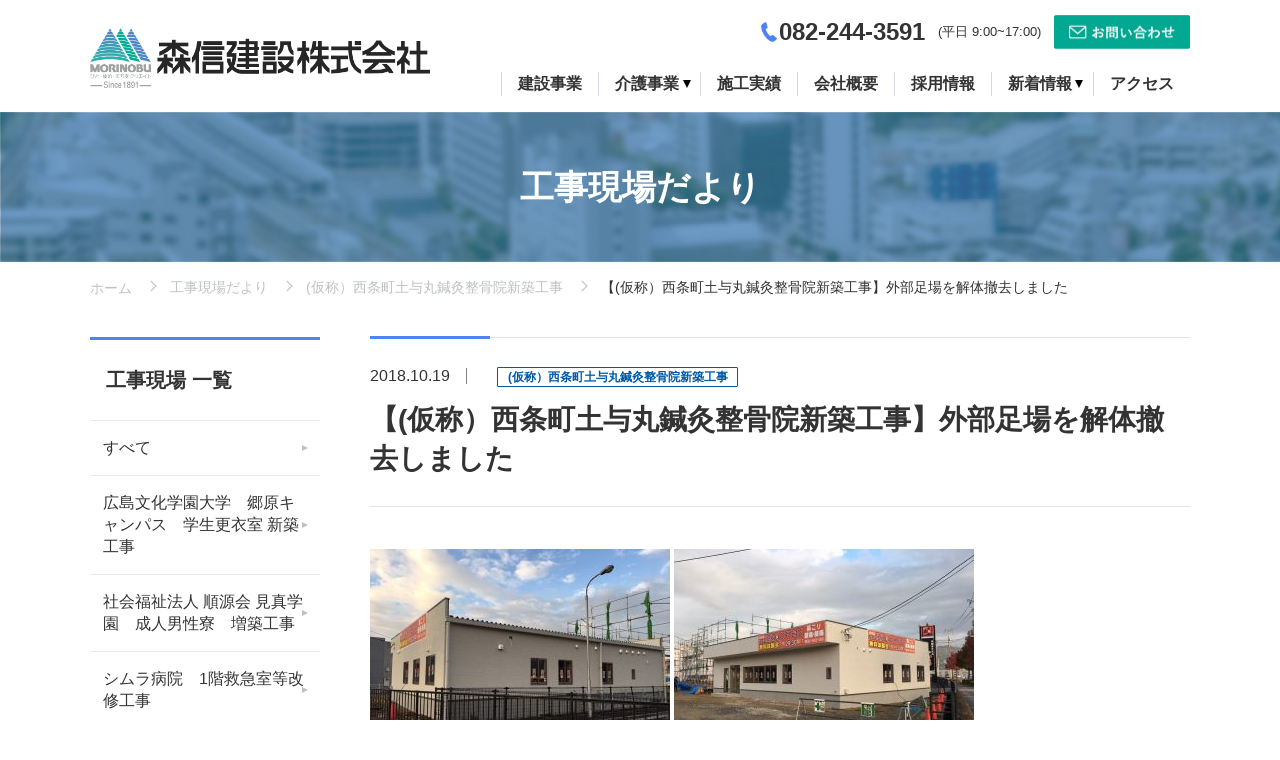

--- FILE ---
content_type: text/html; charset=UTF-8
request_url: https://morinobu.jp/news-kouji/5268/
body_size: 47684
content:
<!DOCTYPE html>
<html lang="ja" class=" screen--lg">
<head><!-- Google Tag Manager -->
<script>(function(w,d,s,l,i){w[l]=w[l]||[];w[l].push({'gtm.start':
new Date().getTime(),event:'gtm.js'});var f=d.getElementsByTagName(s)[0],
j=d.createElement(s),dl=l!='dataLayer'?'&l='+l:'';j.async=true;j.src=
'https://www.googletagmanager.com/gtm.js?id='+i+dl;f.parentNode.insertBefore(j,f);
})(window,document,'script','dataLayer','GTM-5CZ25J2');</script>
<!-- End Google Tag Manager -->
            <meta charset="UTF-8">
    <meta name="format-detection" content="telephone=no,address=no,email=no">
    <title>【(仮称）西条町土与丸鍼灸整骨院新築工事】外部足場を解体撤去しました | 森信建設株式会社｜広島で総合建設業・不動産事業・介護事業を行っています</title>
    <meta name="description" content="広島にある森信建設株式会社。広島で総合建設業・不動産事業・介護事業を行っています。ひと・ゆめ・まちをクリエイト">
    <meta name="keywords" content="森信建設株式会社,広島,総合建設業,不動産事業,介護事業">
    <meta name='robots' content='max-image-preview:large' />
<link rel='dns-prefetch' href='//www.googletagmanager.com' />
<style id='wp-img-auto-sizes-contain-inline-css' type='text/css'>
img:is([sizes=auto i],[sizes^="auto," i]){contain-intrinsic-size:3000px 1500px}
/*# sourceURL=wp-img-auto-sizes-contain-inline-css */
</style>
<style id='wp-block-library-inline-css' type='text/css'>
:root{--wp-block-synced-color:#7a00df;--wp-block-synced-color--rgb:122,0,223;--wp-bound-block-color:var(--wp-block-synced-color);--wp-editor-canvas-background:#ddd;--wp-admin-theme-color:#007cba;--wp-admin-theme-color--rgb:0,124,186;--wp-admin-theme-color-darker-10:#006ba1;--wp-admin-theme-color-darker-10--rgb:0,107,160.5;--wp-admin-theme-color-darker-20:#005a87;--wp-admin-theme-color-darker-20--rgb:0,90,135;--wp-admin-border-width-focus:2px}@media (min-resolution:192dpi){:root{--wp-admin-border-width-focus:1.5px}}.wp-element-button{cursor:pointer}:root .has-very-light-gray-background-color{background-color:#eee}:root .has-very-dark-gray-background-color{background-color:#313131}:root .has-very-light-gray-color{color:#eee}:root .has-very-dark-gray-color{color:#313131}:root .has-vivid-green-cyan-to-vivid-cyan-blue-gradient-background{background:linear-gradient(135deg,#00d084,#0693e3)}:root .has-purple-crush-gradient-background{background:linear-gradient(135deg,#34e2e4,#4721fb 50%,#ab1dfe)}:root .has-hazy-dawn-gradient-background{background:linear-gradient(135deg,#faaca8,#dad0ec)}:root .has-subdued-olive-gradient-background{background:linear-gradient(135deg,#fafae1,#67a671)}:root .has-atomic-cream-gradient-background{background:linear-gradient(135deg,#fdd79a,#004a59)}:root .has-nightshade-gradient-background{background:linear-gradient(135deg,#330968,#31cdcf)}:root .has-midnight-gradient-background{background:linear-gradient(135deg,#020381,#2874fc)}:root{--wp--preset--font-size--normal:16px;--wp--preset--font-size--huge:42px}.has-regular-font-size{font-size:1em}.has-larger-font-size{font-size:2.625em}.has-normal-font-size{font-size:var(--wp--preset--font-size--normal)}.has-huge-font-size{font-size:var(--wp--preset--font-size--huge)}.has-text-align-center{text-align:center}.has-text-align-left{text-align:left}.has-text-align-right{text-align:right}.has-fit-text{white-space:nowrap!important}#end-resizable-editor-section{display:none}.aligncenter{clear:both}.items-justified-left{justify-content:flex-start}.items-justified-center{justify-content:center}.items-justified-right{justify-content:flex-end}.items-justified-space-between{justify-content:space-between}.screen-reader-text{border:0;clip-path:inset(50%);height:1px;margin:-1px;overflow:hidden;padding:0;position:absolute;width:1px;word-wrap:normal!important}.screen-reader-text:focus{background-color:#ddd;clip-path:none;color:#444;display:block;font-size:1em;height:auto;left:5px;line-height:normal;padding:15px 23px 14px;text-decoration:none;top:5px;width:auto;z-index:100000}html :where(.has-border-color){border-style:solid}html :where([style*=border-top-color]){border-top-style:solid}html :where([style*=border-right-color]){border-right-style:solid}html :where([style*=border-bottom-color]){border-bottom-style:solid}html :where([style*=border-left-color]){border-left-style:solid}html :where([style*=border-width]){border-style:solid}html :where([style*=border-top-width]){border-top-style:solid}html :where([style*=border-right-width]){border-right-style:solid}html :where([style*=border-bottom-width]){border-bottom-style:solid}html :where([style*=border-left-width]){border-left-style:solid}html :where(img[class*=wp-image-]){height:auto;max-width:100%}:where(figure){margin:0 0 1em}html :where(.is-position-sticky){--wp-admin--admin-bar--position-offset:var(--wp-admin--admin-bar--height,0px)}@media screen and (max-width:600px){html :where(.is-position-sticky){--wp-admin--admin-bar--position-offset:0px}}

/*# sourceURL=wp-block-library-inline-css */
</style><style id='global-styles-inline-css' type='text/css'>
:root{--wp--preset--aspect-ratio--square: 1;--wp--preset--aspect-ratio--4-3: 4/3;--wp--preset--aspect-ratio--3-4: 3/4;--wp--preset--aspect-ratio--3-2: 3/2;--wp--preset--aspect-ratio--2-3: 2/3;--wp--preset--aspect-ratio--16-9: 16/9;--wp--preset--aspect-ratio--9-16: 9/16;--wp--preset--color--black: #000000;--wp--preset--color--cyan-bluish-gray: #abb8c3;--wp--preset--color--white: #ffffff;--wp--preset--color--pale-pink: #f78da7;--wp--preset--color--vivid-red: #cf2e2e;--wp--preset--color--luminous-vivid-orange: #ff6900;--wp--preset--color--luminous-vivid-amber: #fcb900;--wp--preset--color--light-green-cyan: #7bdcb5;--wp--preset--color--vivid-green-cyan: #00d084;--wp--preset--color--pale-cyan-blue: #8ed1fc;--wp--preset--color--vivid-cyan-blue: #0693e3;--wp--preset--color--vivid-purple: #9b51e0;--wp--preset--gradient--vivid-cyan-blue-to-vivid-purple: linear-gradient(135deg,rgb(6,147,227) 0%,rgb(155,81,224) 100%);--wp--preset--gradient--light-green-cyan-to-vivid-green-cyan: linear-gradient(135deg,rgb(122,220,180) 0%,rgb(0,208,130) 100%);--wp--preset--gradient--luminous-vivid-amber-to-luminous-vivid-orange: linear-gradient(135deg,rgb(252,185,0) 0%,rgb(255,105,0) 100%);--wp--preset--gradient--luminous-vivid-orange-to-vivid-red: linear-gradient(135deg,rgb(255,105,0) 0%,rgb(207,46,46) 100%);--wp--preset--gradient--very-light-gray-to-cyan-bluish-gray: linear-gradient(135deg,rgb(238,238,238) 0%,rgb(169,184,195) 100%);--wp--preset--gradient--cool-to-warm-spectrum: linear-gradient(135deg,rgb(74,234,220) 0%,rgb(151,120,209) 20%,rgb(207,42,186) 40%,rgb(238,44,130) 60%,rgb(251,105,98) 80%,rgb(254,248,76) 100%);--wp--preset--gradient--blush-light-purple: linear-gradient(135deg,rgb(255,206,236) 0%,rgb(152,150,240) 100%);--wp--preset--gradient--blush-bordeaux: linear-gradient(135deg,rgb(254,205,165) 0%,rgb(254,45,45) 50%,rgb(107,0,62) 100%);--wp--preset--gradient--luminous-dusk: linear-gradient(135deg,rgb(255,203,112) 0%,rgb(199,81,192) 50%,rgb(65,88,208) 100%);--wp--preset--gradient--pale-ocean: linear-gradient(135deg,rgb(255,245,203) 0%,rgb(182,227,212) 50%,rgb(51,167,181) 100%);--wp--preset--gradient--electric-grass: linear-gradient(135deg,rgb(202,248,128) 0%,rgb(113,206,126) 100%);--wp--preset--gradient--midnight: linear-gradient(135deg,rgb(2,3,129) 0%,rgb(40,116,252) 100%);--wp--preset--font-size--small: 13px;--wp--preset--font-size--medium: 20px;--wp--preset--font-size--large: 36px;--wp--preset--font-size--x-large: 42px;--wp--preset--spacing--20: 0.44rem;--wp--preset--spacing--30: 0.67rem;--wp--preset--spacing--40: 1rem;--wp--preset--spacing--50: 1.5rem;--wp--preset--spacing--60: 2.25rem;--wp--preset--spacing--70: 3.38rem;--wp--preset--spacing--80: 5.06rem;--wp--preset--shadow--natural: 6px 6px 9px rgba(0, 0, 0, 0.2);--wp--preset--shadow--deep: 12px 12px 50px rgba(0, 0, 0, 0.4);--wp--preset--shadow--sharp: 6px 6px 0px rgba(0, 0, 0, 0.2);--wp--preset--shadow--outlined: 6px 6px 0px -3px rgb(255, 255, 255), 6px 6px rgb(0, 0, 0);--wp--preset--shadow--crisp: 6px 6px 0px rgb(0, 0, 0);}:where(.is-layout-flex){gap: 0.5em;}:where(.is-layout-grid){gap: 0.5em;}body .is-layout-flex{display: flex;}.is-layout-flex{flex-wrap: wrap;align-items: center;}.is-layout-flex > :is(*, div){margin: 0;}body .is-layout-grid{display: grid;}.is-layout-grid > :is(*, div){margin: 0;}:where(.wp-block-columns.is-layout-flex){gap: 2em;}:where(.wp-block-columns.is-layout-grid){gap: 2em;}:where(.wp-block-post-template.is-layout-flex){gap: 1.25em;}:where(.wp-block-post-template.is-layout-grid){gap: 1.25em;}.has-black-color{color: var(--wp--preset--color--black) !important;}.has-cyan-bluish-gray-color{color: var(--wp--preset--color--cyan-bluish-gray) !important;}.has-white-color{color: var(--wp--preset--color--white) !important;}.has-pale-pink-color{color: var(--wp--preset--color--pale-pink) !important;}.has-vivid-red-color{color: var(--wp--preset--color--vivid-red) !important;}.has-luminous-vivid-orange-color{color: var(--wp--preset--color--luminous-vivid-orange) !important;}.has-luminous-vivid-amber-color{color: var(--wp--preset--color--luminous-vivid-amber) !important;}.has-light-green-cyan-color{color: var(--wp--preset--color--light-green-cyan) !important;}.has-vivid-green-cyan-color{color: var(--wp--preset--color--vivid-green-cyan) !important;}.has-pale-cyan-blue-color{color: var(--wp--preset--color--pale-cyan-blue) !important;}.has-vivid-cyan-blue-color{color: var(--wp--preset--color--vivid-cyan-blue) !important;}.has-vivid-purple-color{color: var(--wp--preset--color--vivid-purple) !important;}.has-black-background-color{background-color: var(--wp--preset--color--black) !important;}.has-cyan-bluish-gray-background-color{background-color: var(--wp--preset--color--cyan-bluish-gray) !important;}.has-white-background-color{background-color: var(--wp--preset--color--white) !important;}.has-pale-pink-background-color{background-color: var(--wp--preset--color--pale-pink) !important;}.has-vivid-red-background-color{background-color: var(--wp--preset--color--vivid-red) !important;}.has-luminous-vivid-orange-background-color{background-color: var(--wp--preset--color--luminous-vivid-orange) !important;}.has-luminous-vivid-amber-background-color{background-color: var(--wp--preset--color--luminous-vivid-amber) !important;}.has-light-green-cyan-background-color{background-color: var(--wp--preset--color--light-green-cyan) !important;}.has-vivid-green-cyan-background-color{background-color: var(--wp--preset--color--vivid-green-cyan) !important;}.has-pale-cyan-blue-background-color{background-color: var(--wp--preset--color--pale-cyan-blue) !important;}.has-vivid-cyan-blue-background-color{background-color: var(--wp--preset--color--vivid-cyan-blue) !important;}.has-vivid-purple-background-color{background-color: var(--wp--preset--color--vivid-purple) !important;}.has-black-border-color{border-color: var(--wp--preset--color--black) !important;}.has-cyan-bluish-gray-border-color{border-color: var(--wp--preset--color--cyan-bluish-gray) !important;}.has-white-border-color{border-color: var(--wp--preset--color--white) !important;}.has-pale-pink-border-color{border-color: var(--wp--preset--color--pale-pink) !important;}.has-vivid-red-border-color{border-color: var(--wp--preset--color--vivid-red) !important;}.has-luminous-vivid-orange-border-color{border-color: var(--wp--preset--color--luminous-vivid-orange) !important;}.has-luminous-vivid-amber-border-color{border-color: var(--wp--preset--color--luminous-vivid-amber) !important;}.has-light-green-cyan-border-color{border-color: var(--wp--preset--color--light-green-cyan) !important;}.has-vivid-green-cyan-border-color{border-color: var(--wp--preset--color--vivid-green-cyan) !important;}.has-pale-cyan-blue-border-color{border-color: var(--wp--preset--color--pale-cyan-blue) !important;}.has-vivid-cyan-blue-border-color{border-color: var(--wp--preset--color--vivid-cyan-blue) !important;}.has-vivid-purple-border-color{border-color: var(--wp--preset--color--vivid-purple) !important;}.has-vivid-cyan-blue-to-vivid-purple-gradient-background{background: var(--wp--preset--gradient--vivid-cyan-blue-to-vivid-purple) !important;}.has-light-green-cyan-to-vivid-green-cyan-gradient-background{background: var(--wp--preset--gradient--light-green-cyan-to-vivid-green-cyan) !important;}.has-luminous-vivid-amber-to-luminous-vivid-orange-gradient-background{background: var(--wp--preset--gradient--luminous-vivid-amber-to-luminous-vivid-orange) !important;}.has-luminous-vivid-orange-to-vivid-red-gradient-background{background: var(--wp--preset--gradient--luminous-vivid-orange-to-vivid-red) !important;}.has-very-light-gray-to-cyan-bluish-gray-gradient-background{background: var(--wp--preset--gradient--very-light-gray-to-cyan-bluish-gray) !important;}.has-cool-to-warm-spectrum-gradient-background{background: var(--wp--preset--gradient--cool-to-warm-spectrum) !important;}.has-blush-light-purple-gradient-background{background: var(--wp--preset--gradient--blush-light-purple) !important;}.has-blush-bordeaux-gradient-background{background: var(--wp--preset--gradient--blush-bordeaux) !important;}.has-luminous-dusk-gradient-background{background: var(--wp--preset--gradient--luminous-dusk) !important;}.has-pale-ocean-gradient-background{background: var(--wp--preset--gradient--pale-ocean) !important;}.has-electric-grass-gradient-background{background: var(--wp--preset--gradient--electric-grass) !important;}.has-midnight-gradient-background{background: var(--wp--preset--gradient--midnight) !important;}.has-small-font-size{font-size: var(--wp--preset--font-size--small) !important;}.has-medium-font-size{font-size: var(--wp--preset--font-size--medium) !important;}.has-large-font-size{font-size: var(--wp--preset--font-size--large) !important;}.has-x-large-font-size{font-size: var(--wp--preset--font-size--x-large) !important;}
/*# sourceURL=global-styles-inline-css */
</style>

<style id='classic-theme-styles-inline-css' type='text/css'>
/*! This file is auto-generated */
.wp-block-button__link{color:#fff;background-color:#32373c;border-radius:9999px;box-shadow:none;text-decoration:none;padding:calc(.667em + 2px) calc(1.333em + 2px);font-size:1.125em}.wp-block-file__button{background:#32373c;color:#fff;text-decoration:none}
/*# sourceURL=/wp-includes/css/classic-themes.min.css */
</style>
<link rel='stylesheet' id='wp-pagenavi-css' href='https://morinobu.jp/wp-content/plugins/wp-pagenavi/pagenavi-css.css?ver=2.70' type='text/css' media='all' />

<!-- Site Kit によって追加された Google タグ（gtag.js）スニペット -->
<!-- Google アナリティクス スニペット (Site Kit が追加) -->
<script type="text/javascript" src="https://www.googletagmanager.com/gtag/js?id=G-SNJGWVC6KM" id="google_gtagjs-js" async></script>
<script type="text/javascript" id="google_gtagjs-js-after">
/* <![CDATA[ */
window.dataLayer = window.dataLayer || [];function gtag(){dataLayer.push(arguments);}
gtag("set","linker",{"domains":["morinobu.jp"]});
gtag("js", new Date());
gtag("set", "developer_id.dZTNiMT", true);
gtag("config", "G-SNJGWVC6KM");
 window._googlesitekit = window._googlesitekit || {}; window._googlesitekit.throttledEvents = []; window._googlesitekit.gtagEvent = (name, data) => { var key = JSON.stringify( { name, data } ); if ( !! window._googlesitekit.throttledEvents[ key ] ) { return; } window._googlesitekit.throttledEvents[ key ] = true; setTimeout( () => { delete window._googlesitekit.throttledEvents[ key ]; }, 5 ); gtag( "event", name, { ...data, event_source: "site-kit" } ); }; 
//# sourceURL=google_gtagjs-js-after
/* ]]> */
</script>
<link rel="canonical" href="https://morinobu.jp/news-kouji/5268/" />
<link rel='shortlink' href='https://morinobu.jp/?p=5268' />
<meta name="generator" content="Site Kit by Google 1.170.0" /><style>
        .gnav__children .gnav__item span {
            border-left: none !important;
            padding: 0 !important;
        }
    </style>        <meta name="viewport" content="width=1130, user-scalable=yes">
    <script type="text/javascript" src="//webfont.fontplus.jp/accessor/script/fontplus.js?1UbOUQT3MfU%3D&box=eKfrctP6NsQ%3D&aa=1&ab=2" charset="utf-8"></script>
    <link href="https://fonts.googleapis.com/css?family=Montserrat:500,600|Roboto&display=swap" rel="stylesheet">
    <link rel="stylesheet" href="https://morinobu.jp/wp-content/themes/morinobu/cmn/css/style.css?v=202510080129" />
    <script src="https://morinobu.jp/wp-content/themes/morinobu/cmn/js/vendor/modernizr.custom.js?v=202510080129"></script>
    <script src="//ajax.googleapis.com/ajax/libs/jquery/1.12.4/jquery.min.js"></script>
    <script>window.jQuery || document.write('<script src="https://morinobu.jp/wp-content/themes/morinobu/cmn/js/jquery/jquery-1.12.4.min.js?v=202510080129"><\/script>');</script>
        <!-- IE9フォールバック -->
    <!--[if lte IE 9]>
    <link rel="stylesheet" href="https://morinobu.jp/wp-content/themes/morinobu/cmn/css/ie9.css?v=202510080129" />
    <![endif]-->
    <link rel="canonical" href="https://morinobu.jp/news-kouji/5268/" />
                <meta property="og:title" content="【(仮称）西条町土与丸鍼灸整骨院新築工事】外部足場を解体撤去しました | 森信建設株式会社｜広島で総合建設業・不動産事業・介護事業を行っています" />
            <meta property="og:site_name" content="森信建設株式会社｜広島で総合建設業・不動産事業・介護事業を行っています" />
            <meta property="og:url" content="https://morinobu.jp/news-kouji/5268/" />
            <meta property="og:description" content="広島にある森信建設株式会社。広島で総合建設業・不動産事業・介護事業を行っています。ひと・ゆめ・まちをクリエイト" />
            <meta property="og:type" content="" />
            <meta property="og:image" content="https://morinobu.jp/wp-content/uploads/2018/10/IMG_3293-300x225.jpg">

            <meta name="twitter:card" content="summary" />
            <meta property="og:url" content="https://morinobu.jp/news-kouji/5268/" />
            <meta property="og:title" content="【(仮称）西条町土与丸鍼灸整骨院新築工事】外部足場を解体撤去しました | 森信建設株式会社｜広島で総合建設業・不動産事業・介護事業を行っています" />
            <meta property="og:description" content="広島にある森信建設株式会社。広島で総合建設業・不動産事業・介護事業を行っています。ひと・ゆめ・まちをクリエイト" />
            <meta property="og:image" content="https://morinobu.jp/wp-content/uploads/2018/10/IMG_3293-300x225.jpg" />
                <link rel="apple-touch-icon" sizes="180x180" href="https://morinobu.jp/wp-content/themes/morinobu/cmn/img/common/favicons/apple-touch-icon.png?v=202510080129">
    <link rel="icon" type="image/png" sizes="32x32" href="https://morinobu.jp/wp-content/themes/morinobu/cmn/img/common/favicons/favicon-32x32.png?v=202510080129">
    <link rel="icon" type="image/png" sizes="16x16" href="https://morinobu.jp/wp-content/themes/morinobu/cmn/img/common/favicons/favicon-16x16.png?v=202510080129">
    <link rel="manifest" href="https://morinobu.jp/wp-content/themes/morinobu/cmn/img/common/favicons/site.webmanifest?v=202510080129">
    <link rel="mask-icon" href="https://morinobu.jp/wp-content/themes/morinobu/cmn/img/common/favicons/safari-pinned-tab.svg?v=202510080129" color="#5bbad5">
    <meta name="msapplication-TileColor" content="#2b5797">
    <meta name="theme-color" content="#ffffff">
</head>

<body >
  <!-- Google Tag Manager (noscript) -->
<noscript><iframe src="https://www.googletagmanager.com/ns.html?id=GTM-5CZ25J2"
height="0" width="0" style="display:none;visibility:hidden"></iframe></noscript>
<!-- End Google Tag Manager (noscript) -->
          <header class="header">
    <div class="header__top">
      <div class="container">
        <div class="header__container">
          <div class="header__brand">
            <a href="/" class="header__brand__link">
              <img src="https://morinobu.jp/wp-content/themes/morinobu/cmn/img/common/logo.png?v=202510080129" alt="森信建設">
            </a>
          </div>
                      <div class="header__nav">
              <div class="header-utility">
                <div class="header-utility__telephone">
                  <img src="https://morinobu.jp/wp-content/themes/morinobu/cmn/img/common/tel.jpg?v=202510080129" alt="">
                  <span><a href="tel:0822443591">082-244-3591</a></span>
                </div>
                <div class="header-utility__reception-time">(平日 9:00~17:00)</div>
                <div class="header-utility__contact">
                  <a class="header-utility__btn" href="/contact/">
                    <img src="https://morinobu.jp/wp-content/themes/morinobu/cmn/img/common/head-contact.jpg?v=202510080129" alt="">
                  </a>
                </div>
              </div>
              <nav id="headerNav" class="gnav"><div class="gnav__group">
<a class="gnav__item" href="/product-kouji/"><span>建設事業</span></a>
</div>
<div class="gnav__group js-hover">
<a class="gnav__item gnav__item--parent" href="/product-kaigo/"><span class="gnav__txt">介護事業</span></a>

<div class="gnav__children">
	<a class="gnav__item" href="/product-kaigo/"><span>介護事業について</span></a>
	<a class="gnav__item" href="https://morinobu.jp/product-kaigo/fujimi/"><span>なでしこ富士見町</span></a>
	<a class="gnav__item" href="https://morinobu.jp/product-kaigo/nukushina/"><span>なでしこ温品</span></a>
	<a class="gnav__item" href="https://morinobu.jp/product-kaigo/itsukaichi/"><span>なでしこ五日市</span></a>
	<a class="gnav__item" href="https://morinobu.jp/product-kaigo/suminohama/"><span>なでしこ隅の浜</span></a>
</div>
</div>
<div class="gnav__group">
<a class="gnav__item" href="/works/"><span>施工実績</span></a>
</div>
<div class="gnav__group">
<a class="gnav__item" href="https://morinobu.jp/company/"><span>会社概要</span></a>
</div>
<div class="gnav__group">
<a class="gnav__item" href="https://morinobu.jp/recruit/"><span>採用情報</span></a>
</div>
<div class="gnav__group js-hover">
<a class="gnav__item gnav__item--parent" href="/news-all/"><span class="gnav__txt">新着情報</span></a>

<div class="gnav__children">
	<a class="gnav__item" href="/trend/"><span>会社のお知らせ</span></a>
	<a class="gnav__item" href="/news-kouji/"><span>工事現場だより</span></a>
	<a class="gnav__item" href="/news-kaigo/"><span>なでしこ便り</span></a>
	<a class="gnav__item" href="/news-management/"><span>代表の経営日誌</span></a>
</div>
</div>
<div class="gnav__group">
<a class="gnav__item" href="https://morinobu.jp/access/"><span>アクセス</span></a>
</div>
</nav>            </div>
            <!-- /.header__nav -->
                  </div>
        <!-- /.header-container -->
      </div>
      <!-- /.container -->
    </div>
    <!-- /.header__top -->

      </header>
  <!-- /.header -->
  <div class="content-wrap"><div class="news-kouji">
    <div class="ttl-page" style="background-image: url(https://morinobu.jp/wp-content/themes/morinobu/cmn/img/common/kouji-ttl-page.jpg?v=202510080129);">
      <span class="ttl-page__txt">工事現場だより</span>
    </div>

        <div class="breadcrumb">
        <div class="container">
            <div class="breadcrumb-wrap">
                <a href="https://morinobu.jp/" class="breadcrumb-item breadcrumb-item--home">ホーム</a>
                                    <a href="https://morinobu.jp/news-kouji/" class="breadcrumb-item">工事現場だより</a>
                                        <a href="https://morinobu.jp/construction/%e4%bb%ae%e7%a7%b0%ef%bc%89%e8%a5%bf%e6%9d%a1%e7%94%ba%e5%9c%9f%e4%b8%8e%e4%b8%b8%e9%8d%bc%e7%81%b8%e6%95%b4%e9%aa%a8%e9%99%a2%e6%96%b0%e7%af%89%e5%b7%a5%e4%ba%8b/" class="breadcrumb-item">(仮称）西条町土与丸鍼灸整骨院新築工事</a>
                                        <span class="breadcrumb-item">【(仮称）西条町土与丸鍼灸整骨院新築工事】外部足場を解体撤去しました</span>
                                </div>
        </div>
    </div>
    
    <div class="content-row">

        <main class="content-main">
            <article class="news-kouji">
                <div class="ttl-section ttl-section--01 ttl-section--detail">
                    <div class="ttl_section__info">
                        <span class="ttl-section__info-date">2018.10.19</span>
                                                    <span class="badge badge__info badge__info--03">(仮称）西条町土与丸鍼灸整骨院新築工事</span>
                                            </div>
                    <h1>【(仮称）西条町土与丸鍼灸整骨院新築工事】外部足場を解体撤去しました</h1>
                </div>
                <div class="post-format">
<!--                <img src="--><!--" alt="--><!--<">-->
                <p>				<img fetchpriority="high" decoding="async" width="300" height="225" class="size-medium wp-image-5269 alignleft" alt="" src="https://morinobu.jp/wp-content/uploads/2018/10/IMG_3293-300x225.jpg"> <img decoding="async" width="300" height="225" class="size-medium wp-image-5270 alignleft" alt="" src="https://morinobu.jp/wp-content/uploads/2018/10/IMG_3298-1-300x225.jpg">		</p>
                    <div class="pager">
    <span class="pager__prev"><a href="https://morinobu.jp/news-kouji/5228/" rel="prev">前の記事</a></span>
    <span class="pager__back"><a href="https://morinobu.jp/news-kouji/"><svg role="img" class="icon-grid"><use xlink:href="https://morinobu.jp/wp-content/themes/morinobu/cmn/img/common/svg.svg?v=202510080129#icon-grid" /></svg></a></span>
    <span class="pager__next"><a href="https://morinobu.jp/news-kouji/5280/" rel="next">次の記事</a></span>
</div>

                </div>
            </article>
            <section class="news-archive">
                                <div class="news-archive__head">
                    <h2 class="ttl-section news-archive__ttl">関連記事</h2>
                    <div class="news-archive__link">
                        <a class="news-archive__btn" href="/construction/%e4%bb%ae%e7%a7%b0%ef%bc%89%e8%a5%bf%e6%9d%a1%e7%94%ba%e5%9c%9f%e4%b8%8e%e4%b8%b8%e9%8d%bc%e7%81%b8%e6%95%b4%e9%aa%a8%e9%99%a2%e6%96%b0%e7%af%89%e5%b7%a5%e4%ba%8b">一覧を見る</a>
                    </div>
                </div>
                <div class="card-blog">
                                                                                        
<a href="https://morinobu.jp/news-kouji/5280/" class="card-blog__item">
  <div class="card-blog__image">
    <img src="https://morinobu.jp/wp-content/uploads/2018/10/IMG_3313-300x225.jpg" alt="【(仮称）西条町土与丸鍼灸整骨院新築工事】内部ボード貼りが完了し外構浄化槽土留め工事中です">  </div>
  <div class="card-blog__body">
    <p class="card-blog__ttl">【(仮称）西条町土与丸鍼灸整骨院新築工事】内部ボード貼りが完了し外構浄化槽土留め工事中です</p>
    <div class="card-blog__info">
      <div class="card-blog__date"><span class="card-blog__date__num">2018.10.23</span>
                            <span class="badge badge__info badge__info--03">(仮称）西条町土与丸鍼灸整骨院新築工事</span>
              </div>
    </div>
  </div>
</a>                                                
<a href="https://morinobu.jp/news-kouji/5228/" class="card-blog__item">
  <div class="card-blog__image">
    <img src="https://morinobu.jp/wp-content/uploads/2018/10/IMG_3217-300x225.jpg" alt="【(仮称）西条町土与丸鍼灸整骨院新築工事】施工中です">  </div>
  <div class="card-blog__body">
    <p class="card-blog__ttl">【(仮称）西条町土与丸鍼灸整骨院新築工事】施工中です</p>
    <div class="card-blog__info">
      <div class="card-blog__date"><span class="card-blog__date__num">2018.10.3</span>
                            <span class="badge badge__info badge__info--03">(仮称）西条町土与丸鍼灸整骨院新築工事</span>
              </div>
    </div>
  </div>
</a>                                                
<a href="https://morinobu.jp/news-kouji/5213/" class="card-blog__item">
  <div class="card-blog__image">
    <img src="https://morinobu.jp/wp-content/uploads/2018/09/1-3-300x225.jpg" alt="【(仮称）西条町土与丸鍼灸整骨院新築工事】 鉄骨建方完了しました">  </div>
  <div class="card-blog__body">
    <p class="card-blog__ttl">【(仮称）西条町土与丸鍼灸整骨院新築工事】 鉄骨建方完了しました</p>
    <div class="card-blog__info">
      <div class="card-blog__date"><span class="card-blog__date__num">2018.9.21</span>
                            <span class="badge badge__info badge__info--03">(仮称）西条町土与丸鍼灸整骨院新築工事</span>
              </div>
    </div>
  </div>
</a>                                                
<a href="https://morinobu.jp/news-kouji/5202/" class="card-blog__item">
  <div class="card-blog__image">
    <img src="https://morinobu.jp/wp-content/uploads/2018/09/1-2-300x225.jpg" alt="【(仮称）西条町土与丸鍼灸整骨院新築工事】 鉄骨建方施工中です">  </div>
  <div class="card-blog__body">
    <p class="card-blog__ttl">【(仮称）西条町土与丸鍼灸整骨院新築工事】 鉄骨建方施工中です</p>
    <div class="card-blog__info">
      <div class="card-blog__date"><span class="card-blog__date__num">2018.9.20</span>
                            <span class="badge badge__info badge__info--03">(仮称）西条町土与丸鍼灸整骨院新築工事</span>
              </div>
    </div>
  </div>
</a>                                                        </div>
                <!-- .card-blog -->
                <a href="/news-kouji/" class="btn btn--01 btn__circle-arrow">工事現場だより 全ての記事</a>
            </section>
        </main>
        <!-- /.content-main -->

        <aside class="content-side">
    <nav class="side__container">

        <div class="side__block">
            <div class="side__head">
                <h3 class="side__ttl">工事現場 一覧</h3>
            </div>
            <div class="side__body">
                <a href="/news-kouji/" class="side__link">すべて</a>
                                                                                                        <a href="/construction/%e5%ba%83%e5%b3%b6%e6%96%87%e5%8c%96%e5%ad%a6%e5%9c%92%e5%a4%a7%e5%ad%a6%e3%80%80%e9%83%b7%e5%8e%9f%e3%82%ad%e3%83%a3%e3%83%b3%e3%83%91%e3%82%b9%e3%80%80%e5%ad%a6%e7%94%9f%e6%9b%b4%e8%a1%a3%e5%ae%a4/" class="side__link">広島文化学園大学　郷原キャンパス　学生更衣室 新築工事</a>
                                                                        <a href="/construction/%e7%a4%be%e4%bc%9a%e7%a6%8f%e7%a5%89%e6%b3%95%e4%ba%ba-%e9%a0%86%e6%ba%90%e4%bc%9a-%e8%a6%8b%e7%9c%9f%e5%ad%a6%e5%9c%92%e3%80%80%e6%88%90%e4%ba%ba%e7%94%b7%e6%80%a7%e5%af%ae%e3%80%80%e5%a2%97%e7%af%89/" class="side__link">社会福祉法人 順源会 見真学園　成人男性寮　増築工事</a>
                                                                        <a href="/construction/%e3%82%b7%e3%83%a0%e3%83%a9%e7%97%85%e9%99%a2%e3%80%801%e9%9a%8e%e6%95%91%e6%80%a5%e5%ae%a4%e7%ad%89%e6%94%b9%e4%bf%ae%e5%b7%a5%e4%ba%8b/" class="side__link">シムラ病院　1階救急室等改修工事</a>
                                                                                                                                                                                                                                                                                                                                                                                                                                                                                                                                                                                                                                                                                                                                                                                                                                                                                                                                                                                                                                                                                                                                                                                                                                                                                                                                                                                                                                                                                                                                                                                                      </div>
            <!-- /.side__body -->
        </div>
        <!-- /.side__block -->

        <div class="side__block">
            <div class="side__head">
                <button type="button" class="side__btn">
                    <h3 class="side__btn-ttl">月別アーカイブ</h3>
                </button>
            </div>
            <div class="side__body side__body--toggle">
            <a class="side__link" href="/news-kouji/date/2026/1/">2026年1月 (3)</a><a class="side__link" href="/news-kouji/date/2025/9/">2025年9月 (2)</a><a class="side__link" href="/news-kouji/date/2025/8/">2025年8月 (9)</a><a class="side__link" href="/news-kouji/date/2025/7/">2025年7月 (4)</a><a class="side__link" href="/news-kouji/date/2025/6/">2025年6月 (3)</a><a class="side__link" href="/news-kouji/date/2025/4/">2025年4月 (1)</a><a class="side__link" href="/news-kouji/date/2025/3/">2025年3月 (6)</a><a class="side__link" href="/news-kouji/date/2025/2/">2025年2月 (8)</a><a class="side__link" href="/news-kouji/date/2025/12/">2025年12月 (2)</a><a class="side__link" href="/news-kouji/date/2025/11/">2025年11月 (1)</a><a class="side__link" href="/news-kouji/date/2025/10/">2025年10月 (2)</a><a class="side__link" href="/news-kouji/date/2025/1/">2025年1月 (6)</a><a class="side__link" href="/news-kouji/date/2024/9/">2024年9月 (7)</a><a class="side__link" href="/news-kouji/date/2024/8/">2024年8月 (6)</a><a class="side__link" href="/news-kouji/date/2024/7/">2024年7月 (4)</a><a class="side__link" href="/news-kouji/date/2024/6/">2024年6月 (14)</a><a class="side__link" href="/news-kouji/date/2024/5/">2024年5月 (6)</a><a class="side__link" href="/news-kouji/date/2024/4/">2024年4月 (3)</a><a class="side__link" href="/news-kouji/date/2024/3/">2024年3月 (6)</a><a class="side__link" href="/news-kouji/date/2024/2/">2024年2月 (2)</a><a class="side__link" href="/news-kouji/date/2024/12/">2024年12月 (6)</a><a class="side__link" href="/news-kouji/date/2024/11/">2024年11月 (9)</a><a class="side__link" href="/news-kouji/date/2024/10/">2024年10月 (7)</a><a class="side__link" href="/news-kouji/date/2024/1/">2024年1月 (1)</a><a class="side__link" href="/news-kouji/date/2023/9/">2023年9月 (5)</a><a class="side__link" href="/news-kouji/date/2023/8/">2023年8月 (4)</a><a class="side__link" href="/news-kouji/date/2023/7/">2023年7月 (8)</a><a class="side__link" href="/news-kouji/date/2023/6/">2023年6月 (5)</a><a class="side__link" href="/news-kouji/date/2023/5/">2023年5月 (4)</a><a class="side__link" href="/news-kouji/date/2023/4/">2023年4月 (3)</a><a class="side__link" href="/news-kouji/date/2023/3/">2023年3月 (7)</a><a class="side__link" href="/news-kouji/date/2023/2/">2023年2月 (12)</a><a class="side__link" href="/news-kouji/date/2023/12/">2023年12月 (3)</a><a class="side__link" href="/news-kouji/date/2023/11/">2023年11月 (5)</a><a class="side__link" href="/news-kouji/date/2023/10/">2023年10月 (5)</a><a class="side__link" href="/news-kouji/date/2023/1/">2023年1月 (11)</a><a class="side__link" href="/news-kouji/date/2022/9/">2022年9月 (13)</a><a class="side__link" href="/news-kouji/date/2022/8/">2022年8月 (12)</a><a class="side__link" href="/news-kouji/date/2022/7/">2022年7月 (14)</a><a class="side__link" href="/news-kouji/date/2022/6/">2022年6月 (14)</a><a class="side__link" href="/news-kouji/date/2022/5/">2022年5月 (2)</a><a class="side__link" href="/news-kouji/date/2022/4/">2022年4月 (5)</a><a class="side__link" href="/news-kouji/date/2022/3/">2022年3月 (10)</a><a class="side__link" href="/news-kouji/date/2022/2/">2022年2月 (13)</a><a class="side__link" href="/news-kouji/date/2022/12/">2022年12月 (9)</a><a class="side__link" href="/news-kouji/date/2022/11/">2022年11月 (13)</a><a class="side__link" href="/news-kouji/date/2022/10/">2022年10月 (15)</a><a class="side__link" href="/news-kouji/date/2022/1/">2022年1月 (12)</a><a class="side__link" href="/news-kouji/date/2021/9/">2021年9月 (10)</a><a class="side__link" href="/news-kouji/date/2021/8/">2021年8月 (9)</a><a class="side__link" href="/news-kouji/date/2021/7/">2021年7月 (7)</a><a class="side__link" href="/news-kouji/date/2021/6/">2021年6月 (1)</a><a class="side__link" href="/news-kouji/date/2021/4/">2021年4月 (1)</a><a class="side__link" href="/news-kouji/date/2021/3/">2021年3月 (1)</a><a class="side__link" href="/news-kouji/date/2021/12/">2021年12月 (5)</a><a class="side__link" href="/news-kouji/date/2021/11/">2021年11月 (8)</a><a class="side__link" href="/news-kouji/date/2021/10/">2021年10月 (9)</a><a class="side__link" href="/news-kouji/date/2021/1/">2021年1月 (1)</a><a class="side__link" href="/news-kouji/date/2020/9/">2020年9月 (2)</a><a class="side__link" href="/news-kouji/date/2020/8/">2020年8月 (1)</a><a class="side__link" href="/news-kouji/date/2020/7/">2020年7月 (3)</a><a class="side__link" href="/news-kouji/date/2020/6/">2020年6月 (6)</a><a class="side__link" href="/news-kouji/date/2020/5/">2020年5月 (4)</a><a class="side__link" href="/news-kouji/date/2020/4/">2020年4月 (4)</a><a class="side__link" href="/news-kouji/date/2020/3/">2020年3月 (5)</a><a class="side__link" href="/news-kouji/date/2020/2/">2020年2月 (2)</a><a class="side__link" href="/news-kouji/date/2020/11/">2020年11月 (3)</a><a class="side__link" href="/news-kouji/date/2020/1/">2020年1月 (4)</a><a class="side__link" href="/news-kouji/date/2019/9/">2019年9月 (6)</a><a class="side__link" href="/news-kouji/date/2019/8/">2019年8月 (4)</a><a class="side__link" href="/news-kouji/date/2019/7/">2019年7月 (8)</a><a class="side__link" href="/news-kouji/date/2019/6/">2019年6月 (8)</a><a class="side__link" href="/news-kouji/date/2019/5/">2019年5月 (3)</a><a class="side__link" href="/news-kouji/date/2019/4/">2019年4月 (2)</a><a class="side__link" href="/news-kouji/date/2019/2/">2019年2月 (1)</a><a class="side__link" href="/news-kouji/date/2019/12/">2019年12月 (4)</a><a class="side__link" href="/news-kouji/date/2019/11/">2019年11月 (2)</a><a class="side__link" href="/news-kouji/date/2019/10/">2019年10月 (3)</a><a class="side__link" href="/news-kouji/date/2019/1/">2019年1月 (1)</a><a class="side__link" href="/news-kouji/date/2018/9/">2018年9月 (7)</a><a class="side__link" href="/news-kouji/date/2018/8/">2018年8月 (2)</a><a class="side__link" href="/news-kouji/date/2018/7/">2018年7月 (2)</a><a class="side__link" href="/news-kouji/date/2018/6/">2018年6月 (1)</a><a class="side__link" href="/news-kouji/date/2018/5/">2018年5月 (1)</a><a class="side__link" href="/news-kouji/date/2018/4/">2018年4月 (3)</a><a class="side__link" href="/news-kouji/date/2018/3/">2018年3月 (4)</a><a class="side__link" href="/news-kouji/date/2018/2/">2018年2月 (4)</a><a class="side__link" href="/news-kouji/date/2018/12/">2018年12月 (3)</a><a class="side__link" href="/news-kouji/date/2018/10/">2018年10月 (8)</a><a class="side__link" href="/news-kouji/date/2018/1/">2018年1月 (4)</a><a class="side__link" href="/news-kouji/date/2017/9/">2017年9月 (7)</a><a class="side__link" href="/news-kouji/date/2017/8/">2017年8月 (4)</a><a class="side__link" href="/news-kouji/date/2017/7/">2017年7月 (9)</a><a class="side__link" href="/news-kouji/date/2017/6/">2017年6月 (6)</a><a class="side__link" href="/news-kouji/date/2017/5/">2017年5月 (3)</a><a class="side__link" href="/news-kouji/date/2017/4/">2017年4月 (1)</a><a class="side__link" href="/news-kouji/date/2017/3/">2017年3月 (2)</a><a class="side__link" href="/news-kouji/date/2017/2/">2017年2月 (1)</a><a class="side__link" href="/news-kouji/date/2017/12/">2017年12月 (3)</a><a class="side__link" href="/news-kouji/date/2017/11/">2017年11月 (4)</a><a class="side__link" href="/news-kouji/date/2017/10/">2017年10月 (5)</a><a class="side__link" href="/news-kouji/date/2017/1/">2017年1月 (3)</a><a class="side__link" href="/news-kouji/date/2016/9/">2016年9月 (5)</a><a class="side__link" href="/news-kouji/date/2016/8/">2016年8月 (9)</a><a class="side__link" href="/news-kouji/date/2016/7/">2016年7月 (14)</a><a class="side__link" href="/news-kouji/date/2016/6/">2016年6月 (8)</a><a class="side__link" href="/news-kouji/date/2016/5/">2016年5月 (5)</a><a class="side__link" href="/news-kouji/date/2016/4/">2016年4月 (3)</a><a class="side__link" href="/news-kouji/date/2016/3/">2016年3月 (2)</a><a class="side__link" href="/news-kouji/date/2016/2/">2016年2月 (3)</a><a class="side__link" href="/news-kouji/date/2016/12/">2016年12月 (5)</a><a class="side__link" href="/news-kouji/date/2016/11/">2016年11月 (4)</a><a class="side__link" href="/news-kouji/date/2016/10/">2016年10月 (2)</a><a class="side__link" href="/news-kouji/date/2016/1/">2016年1月 (1)</a><a class="side__link" href="/news-kouji/date/2015/9/">2015年9月 (1)</a><a class="side__link" href="/news-kouji/date/2015/7/">2015年7月 (1)</a><a class="side__link" href="/news-kouji/date/2015/5/">2015年5月 (1)</a><a class="side__link" href="/news-kouji/date/2015/12/">2015年12月 (4)</a><a class="side__link" href="/news-kouji/date/2015/11/">2015年11月 (1)</a><a class="side__link" href="/news-kouji/date/2015/10/">2015年10月 (1)</a>            </div>
            <!-- /.side__body -->
        </div>
        <!-- /.side__block -->

        
    </nav>
    <!-- /.side-container -->
</aside>

    </div>
    <!-- /.content-row -->

</div>
<!-- /.works -->
</div>
<footer class="footer">
    <div class="container">
        <div class="pagetop"><a href="#" data-scroll><span>TOP</span></a></div>
        <div class="footer-item">
            <div class="footer__contact">
                <div class="contact">
                    <div class="contact__tel">
                        <div class="contact__ttl">電話でのお問い合わせ</div>
                        <div class="contact__number">
                            <img src="https://morinobu.jp/wp-content/themes/morinobu/cmn/img/common/tel.jpg?v=202510080129" alt="">
                            <span><a href="tel:0822443591">082-244-3591</a></span>
                        </div>
                        <div class="contact__reception-time">営業時間 : 平日 9:00~17:00</div>
                    </div>
                    <div class="contact__mail">
                        <p class="contact__ttl">メールでのお問い合わせ</p>
                        <a class="contact__btn" href="/contact/"><img src="https://morinobu.jp/wp-content/themes/morinobu/cmn/img/common/foot-contact.jpg?v=202510080129" alt=""></a>
                    </div>
                </div>
            </div>
            <div class="footer__logo">
                <img src="https://morinobu.jp/wp-content/themes/morinobu/cmn/img/common/foot-logo.png?v=202510080129" alt="森信建設株式会社">
                <p class="footer__logo-txt">特定建設業許可 ： 広島（特-3）第20号<br>
                    〒730-0043 広島市中区富士見町15-1<br>
                    TEL：(082)244-3591 FAX：(082)244-3593</p>
            </div>
        </div>
    </div>
    <!-- /.container -->
    <div class="footer__bottom">
        <div class="container">
            <nav class="fnav">
                <a href="/" class="fnav__item">ホーム</a>
                <a href="/product-kouji/" class="fnav__item">建設事業</a>
                <a href="/product-kaigo/" class="fnav__item">介護事業</a>
                <a href="/works/" class="fnav__item">施工実績</a>
                <a href="/company/" class="fnav__item">会社情報</a>
                <a href="/recruit/" class="fnav__item">採用情報</a>
                <a href="/news-kouji/" class="fnav__item">工事現場だより</a>
                <a href="/news-kaigo/" class="fnav__item">なでしこ便り</a>
                <a href="/access/" class="fnav__item">アクセス</a>
            </nav>
            <div class="footer__utility">
                <a href="/privacy/">プライバシーポリシー</a>
            </div>
            <small class="footer__copyright">&copy; 2026 Morinobu Corporation</small>
        </div>
        <!-- /.container -->
    </div>
    <!-- /.footer__bottom -->
</footer>
<script src="https://morinobu.jp/wp-content/themes/morinobu/cmn/js/vendor/svg4everybody.min.js?v=202510080129"></script>
<script>
    svg4everybody();
</script>
<script src="https://morinobu.jp/wp-content/themes/morinobu/cmn/js/common.js?v=202510080129"></script>
<script src="https://yubinbango.github.io/yubinbango/yubinbango.js" charset="UTF-8"></script>
<script src="https://morinobu.jp/wp-content/themes/morinobu/cmn/js/vendor/masonry.js?v=202510080129"></script>
<script src="https://morinobu.jp/wp-content/themes/morinobu/cmn/js/vendor/imagesloaded.js?v=202510080129"></script>
<script src="https://morinobu.jp/wp-content/themes/morinobu/cmn/js/vendor/jquery.matchHeight.js?v=202510080129"></script>
<script>
    $(function() {
        var $container = $('.works-images');
        $container.imagesLoaded(function() {
            $container.masonry({
                columnWidth: '.works-images__sizer',
                gutter: '.works-images__gutter',
                itemSelector: '.works-images__item',
                percentPosition: true,
            });
        });
    });
</script>

<script>
    $(function() {
        $('.product-list .product-list__item').matchHeight();
    });
</script>

<script>
$(function() {
    $( '.mw_wp_form form' ).attr( 'class', 'h-adr' );
});
</script>

<script type="text/javascript">
    if (/MSIE \d|Trident.*rv:/.test(navigator.userAgent)) {
        document.write('<script src="https://morinobu.jp/wp-content/themes/morinobu/cmn/js/vendor/stickyfill.min.js?v=202510080129"><\/script>');
        document.write('<script>var elem = document.querySelectorAll(\'.sticky\');Stickyfill.add(elem);<\/script>');
    }
</script>
<script type="speculationrules">
{"prefetch":[{"source":"document","where":{"and":[{"href_matches":"/*"},{"not":{"href_matches":["/wp-*.php","/wp-admin/*","/wp-content/uploads/*","/wp-content/*","/wp-content/plugins/*","/wp-content/themes/morinobu/*","/*\\?(.+)"]}},{"not":{"selector_matches":"a[rel~=\"nofollow\"]"}},{"not":{"selector_matches":".no-prefetch, .no-prefetch a"}}]},"eagerness":"conservative"}]}
</script>
</body>

</html>

--- FILE ---
content_type: text/css
request_url: https://morinobu.jp/wp-content/themes/morinobu/cmn/css/style.css?v=202510080129
body_size: 90432
content:
@import'https://cdn.jsdelivr.net/npm/flatpickr/dist/flatpickr.min.css';.icon-twitter{width:17px;height:13px;vertical-align:inherit}.icon-facebook{width:8px;height:17px;vertical-align:inherit}.icon-instagram{width:17px;height:17px;vertical-align:inherit}.icon-blank{width:12px;height:11px;vertical-align:inherit}.icon-external{width:11px;height:11px;vertical-align:inherit}.icon-share{width:9px;height:10px;vertical-align:inherit}.icon-circle-angle-right{width:15px;height:15px;vertical-align:inherit}.icon-angle-right{width:6px;height:10px;vertical-align:inherit;position:relative;top:-0.6px}.icon-angle-left{width:6px;height:10px;vertical-align:inherit;position:relative;top:-0.6px}.icon-sound,.icon-sound-mute{width:19px;height:15px;vertical-align:inherit}.icon-lang{width:13px;height:13px;display:inline-block;vertical-align:middle}.mb-0{margin-bottom:0 !important}.mt-0{margin-top:0 !important}.ml-0{margin-left:0 !important}.mr-0{margin-right:0 !important}.mb-10{margin-bottom:10px !important}.mt-10{margin-top:10px !important}.ml-10{margin-left:10px !important}.mr-10{margin-right:10px !important}.mb-20{margin-bottom:20px !important}.mt-20{margin-top:20px !important}.ml-20{margin-left:20px !important}.mr-20{margin-right:20px !important}.mb-30{margin-bottom:30px !important}.mt-30{margin-top:30px !important}.ml-30{margin-left:30px !important}.mr-30{margin-right:30px !important}.mb-40{margin-bottom:40px !important}.mt-40{margin-top:40px !important}.ml-40{margin-left:40px !important}.mr-40{margin-right:40px !important}.mb-50{margin-bottom:50px !important}.mt-50{margin-top:50px !important}.ml-50{margin-left:50px !important}.mr-50{margin-right:50px !important}.mb-60{margin-bottom:60px !important}.mt-60{margin-top:60px !important}.ml-60{margin-left:60px !important}.mr-60{margin-right:60px !important}.mb-70{margin-bottom:70px !important}.mt-70{margin-top:70px !important}.ml-70{margin-left:70px !important}.mr-70{margin-right:70px !important}.mb-80{margin-bottom:80px !important}.mt-80{margin-top:80px !important}.ml-80{margin-left:80px !important}.mr-80{margin-right:80px !important}.mb-90{margin-bottom:90px !important}.mt-90{margin-top:90px !important}.ml-90{margin-left:90px !important}.mr-90{margin-right:90px !important}.mb-100{margin-bottom:100px !important}.mt-100{margin-top:100px !important}.ml-100{margin-left:100px !important}.mr-100{margin-right:100px !important}.fz-10{font-size:1rem !important}.fz-11{font-size:1.1rem !important}.fz-12{font-size:1.2rem !important}.fz-13{font-size:1.3rem !important}.fz-14{font-size:1.4rem !important}.fz-15{font-size:1.5rem !important}.fz-16{font-size:1.6rem !important}.fz-17{font-size:1.7rem !important}.fz-18{font-size:1.8rem !important}.fz-19{font-size:1.9rem !important}.fz-20{font-size:2rem !important}.lh-10{line-height:1 !important}.lh-11{line-height:1.1 !important}.lh-12{line-height:1.2 !important}.lh-13{line-height:1.3 !important}.lh-14{line-height:1.4 !important}.lh-15{line-height:1.5 !important}.lh-16{line-height:1.6 !important}.lh-17{line-height:1.7 !important}.lh-18{line-height:1.8 !important}.lh-19{line-height:1.9 !important}.lh-20{line-height:2 !important}.text-center{text-align:center !important}.text-left{text-align:left !important}.text-right{text-align:right !important}.text-bold{font-weight:bold !important}.text-normal{font-weight:normal !important}.fl-l{float:left !important}.fl-r{float:right !important}.d-block{display:block !important}.d-inline-block{display:inline-block !important}.text-red{color:#e62e2e}.text-bold{font-weight:bold}.text-sm{font-size:2rem}.text-sub{font-size:1.5rem}.text-color-01{color:#5acc83}.text-color-02{color:#096fc5}.text-color-03{color:#ff5b19}.text-link{color:#0080e7;text-decoration:underline}.no-touchevents .text-link:hover{text-decoration:none}.border-box{background-color:#f2f2f4;width:100%;height:1px;margin:2em 0}.vam{vertical-align:middle !important}.text-icon{text-indent:-1em;margin-left:1em}.text-icon-1-5em{text-indent:-1.5em;margin-left:1.5em}.text-icon-1-6em{text-indent:-1.6em;margin-left:1.6em}.text-icon-2em{text-indent:-2em;margin-left:2em}.text-icon-3em{text-indent:-3em;margin-left:3em}.adobe-reader{font-size:1.4rem;background-color:#f8f8f8;padding:10px 20px}.link-text{display:inline-block;color:#333;text-decoration:underline}.no-touchevents .link-text:hover{text-decoration:none}.slick-slider{position:relative;display:block;box-sizing:border-box;-webkit-touch-callout:none;-webkit-user-select:none;-moz-user-select:none;user-select:none;touch-action:pan-y;-webkit-tap-highlight-color:rgba(0,0,0,0)}.slick-list{position:relative;overflow:hidden;display:block;margin:0;padding:0}.slick-list:focus{outline:none}.slick-list.dragging{cursor:pointer;cursor:hand}.slick-slider .slick-track,.slick-slider .slick-list{transform:translate3d(0, 0, 0)}.slick-track{position:relative;left:0;top:0;display:block}.slick-track:before,.slick-track:after{content:"";display:table}.slick-track:after{clear:both}.slick-loading .slick-track{visibility:hidden}.slick-slide{float:left;height:100%;min-height:1px}[dir=rtl] .slick-slide{float:right}.slick-slide img{display:block}.slick-slide.slick-loading img{display:none}.slick-slide{display:none}.slick-slide.dragging img{pointer-events:none}.slick-initialized .slick-slide{display:block}.slick-loading .slick-slide{visibility:hidden}.slick-vertical .slick-slide{display:block;height:auto;border:1px solid rgba(0,0,0,0)}.slick-arrow.slick-hidden{display:none}.slick-arrow:hover{opacity:.65}.slick-dots{position:absolute;bottom:3%;list-style:none;display:block;text-align:center;padding:0 3% 0 0;margin:0;width:100%;text-align:right}.slick-dots li{position:relative;display:inline-block;height:9px;width:9px;margin:0 5px;padding:0;cursor:pointer}.slick-dots li button{border:0;background:rgba(0,0,0,0);display:block;height:100%;width:100%;outline:none;line-height:0px;font-size:0px;color:rgba(0,0,0,0);padding:5px;cursor:pointer}.no-touchevents .slick-dots li button:hover{outline:none}.no-touchevents .slick-dots li button:hover:before{opacity:1}.slick-dots li button:focus{outline:none}.slick-dots li button:focus:before{opacity:1}.slick-dots li button:before{content:"";position:absolute;top:0;left:0;width:100%;height:100%;background-color:#fff;-moz-osx-font-smoothing:grayscale}.slick-dots li.slick-active button:before{background-color:#ff5b19}.slick-arrow{width:60px;height:60px;color:rgba(0,0,0,0);font-size:0;line-height:0;position:absolute;top:50%;margin-top:-30px;z-index:2}.slick-arrow:before{content:"";width:25px;height:25px;display:inline-block}.slick-prev{padding:0 0 0 10px;left:50%;margin-left:-560px}.slick-prev:before{border-left:2px solid #4e84f1;border-bottom:2px solid #4e84f1;transform:rotate(45deg)}.slick-next{padding:0 10px 0 0;right:50%;margin-right:-560px}.slick-next:before{border-right:2px solid #4e84f1;border-top:2px solid #4e84f1;transform:rotate(45deg)}/*! Lity - v2.3.1 - 2018-04-20
* http://sorgalla.com/lity/
* Copyright (c) 2015-2018 Jan Sorgalla; Licensed MIT */.lity{z-index:9990;position:fixed;top:0;right:0;bottom:0;left:0;white-space:nowrap;background:#0b0b0b;background:rgba(0,0,0,.9);outline:none !important;opacity:0;transition:opacity .3s ease}.lity.lity-opened{opacity:1}.lity.lity-closed{opacity:0}.lity *{box-sizing:border-box}.lity-wrap{z-index:9990;position:fixed;top:0;right:0;bottom:0;left:0;text-align:center;outline:none !important}.lity-wrap:before{content:"";display:inline-block;height:100%;vertical-align:middle;margin-right:-0.25em}.lity-loader{z-index:9991;color:#fff;position:absolute;top:50%;margin-top:-0.8em;width:100%;text-align:center;font-size:14px;font-family:Arial,Helvetica,sans-serif;opacity:0;transition:opacity .3s ease}.lity-loading .lity-loader{opacity:1}.lity-container{z-index:9992;position:relative;text-align:left;vertical-align:middle;display:inline-block;white-space:normal;max-width:100%;max-height:100%;outline:none !important}.lity-content{z-index:9993;width:100%;transform:scale(1);transition:transform .3s ease}.lity-loading .lity-content,.lity-closed .lity-content{transform:scale(0.8)}.lity-content:after{content:"";position:absolute;left:0;top:0;bottom:0;display:block;right:0;width:auto;height:auto;z-index:-1;box-shadow:0 0 8px rgba(0,0,0,.6)}.lity-close{z-index:9994;width:35px;height:35px;position:fixed;right:0;top:0;-webkit-appearance:none;cursor:pointer;text-decoration:none;text-align:center;padding:0;color:#fff;font-style:normal;font-size:35px;font-family:Arial,Baskerville,monospace;line-height:35px;text-shadow:0 1px 2px rgba(0,0,0,.6);border:0;background:none;outline:none;box-shadow:none}.lity-close::-moz-focus-inner{border:0;padding:0}.lity-close:hover,.lity-close:focus,.lity-close:active,.lity-close:visited{text-decoration:none;text-align:center;padding:0;color:#fff;font-style:normal;font-size:35px;font-family:Arial,Baskerville,monospace;line-height:35px;text-shadow:0 1px 2px rgba(0,0,0,.6);border:0;background:none;outline:none;box-shadow:none}.lity-close:active{top:1px}.lity-image img{max-width:100%;display:block;line-height:0;border:0}.lity-iframe .lity-container,.lity-youtube .lity-container,.lity-vimeo .lity-container,.lity-facebookvideo .lity-container,.lity-googlemaps .lity-container{width:100%;max-width:964px}.lity-iframe-container{width:100%;height:0;padding-top:56.25%;overflow:auto;pointer-events:auto;transform:translateZ(0);-webkit-overflow-scrolling:touch}.lity-iframe-container iframe{position:absolute;display:block;top:0;left:0;width:100%;height:100%;box-shadow:0 0 8px rgba(0,0,0,.6);background:#000}.lity-hide{display:none}.picker{font-size:16px;text-align:left;line-height:1.2;color:#000;position:absolute;z-index:10000;-webkit-user-select:none;-moz-user-select:none;user-select:none;outline:none}.picker__input{cursor:default}.picker__input.picker__input--active{border-color:#0089ec}.picker__holder{width:100%;overflow-y:auto;-webkit-overflow-scrolling:touch}/*!
 * Default mobile-first, responsive styling for pickadate.js
 * Demo: http://amsul.github.io/pickadate.js
 */.picker__holder,.picker__frame{top:0;bottom:0;left:0;right:0;transform:translateY(100%)}.picker__holder{position:fixed;transition:background .15s ease-out,transform 0s .15s;-webkit-backface-visibility:hidden}.picker__frame{position:absolute;margin:0 auto;min-width:256px;max-width:666px;width:100%;-ms-filter:"progid:DXImageTransform.Microsoft.Alpha(Opacity=0)";filter:alpha(opacity=0);-moz-opacity:0;opacity:0;transition:all .15s ease-out}@media(min-height: 33.875em){.picker__frame{overflow:visible;top:auto;bottom:-100%;max-height:80%}}@media(min-height: 40.125em){.picker__frame{margin-bottom:7.5%}}.picker__wrap{display:table;width:100%;height:100%}@media(min-height: 33.875em){.picker__wrap{display:block}}.picker__box{background:#fff;display:table-cell;vertical-align:middle}@media(min-height: 26.5em){.picker__box{font-size:1.25em}}@media(min-height: 33.875em){.picker__box{display:block;font-size:1.33em;border:1px solid #777;border-top-color:#898989;border-bottom-width:0;border-radius:5px 5px 0 0;box-shadow:0 12px 36px 16px rgba(0,0,0,.24)}}@media(min-height: 40.125em){.picker__box{font-size:1.5em;border-bottom-width:1px;border-radius:5px}}.picker--opened .picker__holder{transform:translateY(0);background:rgba(0,0,0,0);-ms-filter:"progid:DXImageTransform.Microsoft.gradient(startColorstr=#1E000000,endColorstr=#1E000000)";zoom:1;background:rgba(0,0,0,.32);transition:background .15s ease-out}.picker--opened .picker__frame{transform:translateY(0);-ms-filter:"progid:DXImageTransform.Microsoft.Alpha(Opacity=100)";filter:alpha(opacity=100);-moz-opacity:1;opacity:1}@media(min-height: 33.875em){.picker--opened .picker__frame{top:auto;bottom:0}}.picker__box{padding:0 1em}.picker__header{text-align:center;position:relative;margin-top:.75em}.picker__month,.picker__year{font-weight:500;display:inline-block;margin-left:.25em;margin-right:.25em}.picker__year{color:#999;font-size:.8em;font-style:italic}.picker__select--month,.picker__select--year{border:1px solid #b7b7b7;height:2em;padding:.5em;margin-left:.25em;margin-right:.25em}@media(min-width: 24.5em){.picker__select--month,.picker__select--year{margin-top:-0.5em}}.picker__select--month{width:35%}.picker__select--year{width:22.5%}.picker__select--month:focus,.picker__select--year:focus{border-color:#0089ec}.picker__nav--prev,.picker__nav--next{position:absolute;padding:.5em 1.25em;width:1em;height:1em;box-sizing:content-box;top:-0.25em}@media(min-width: 24.5em){.picker__nav--prev,.picker__nav--next{top:-0.33em}}.picker__nav--prev{left:-1em;padding-right:1.25em}@media(min-width: 24.5em){.picker__nav--prev{padding-right:1.5em}}.picker__nav--next{right:-1em;padding-left:1.25em}@media(min-width: 24.5em){.picker__nav--next{padding-left:1.5em}}.picker__nav--prev:before,.picker__nav--next:before{content:" ";border-top:.5em solid rgba(0,0,0,0);border-bottom:.5em solid rgba(0,0,0,0);border-right:.75em solid #000;width:0;height:0;display:block;margin:0 auto}.picker__nav--next:before{border-right:0;border-left:.75em solid #000}.picker__nav--prev:hover,.picker__nav--next:hover{cursor:pointer;color:#000;background:#b1dcfb}.picker__nav--disabled,.picker__nav--disabled:hover,.picker__nav--disabled:before,.picker__nav--disabled:before:hover{cursor:default;background:none;border-right-color:#f5f5f5;border-left-color:#f5f5f5}.picker__table{text-align:center;border-collapse:collapse;border-spacing:0;table-layout:fixed;font-size:inherit;width:100%;margin-top:.75em;margin-bottom:.5em}@media(min-height: 33.875em){.picker__table{margin-bottom:.75em}}.picker__table td{margin:0;padding:0}.picker__weekday{width:14.285714286%;font-size:.75em;padding-bottom:.25em;color:#999;font-weight:500}@media(min-height: 33.875em){.picker__weekday{padding-bottom:.5em}}.picker__day{padding:.3125em 0;font-weight:200;border:1px solid rgba(0,0,0,0)}.picker__day--today{position:relative}.picker__day--today:before{content:" ";position:absolute;top:2px;right:2px;width:0;height:0;border-top:.5em solid #0059bc;border-left:.5em solid rgba(0,0,0,0)}.picker__day--disabled:before{border-top-color:#aaa}.picker__day--outfocus{color:#ddd}.picker__day--infocus:hover,.picker__day--outfocus:hover{cursor:pointer;color:#000;background:#b1dcfb}.picker__day--highlighted{border-color:#0089ec}.picker__day--highlighted:hover,.picker--focused .picker__day--highlighted{cursor:pointer;color:#000;background:#b1dcfb}.picker__day--selected,.picker__day--selected:hover,.picker--focused .picker__day--selected{background:#0089ec;color:#fff}.picker__day--disabled,.picker__day--disabled:hover,.picker--focused .picker__day--disabled{background:#f5f5f5;border-color:#f5f5f5;color:#ddd;cursor:default}.picker__day--highlighted.picker__day--disabled,.picker__day--highlighted.picker__day--disabled:hover{background:#bbb}.picker__footer{text-align:center}.picker__button--today,.picker__button--clear,.picker__button--close{border:1px solid #fff;background:#fff;font-size:.8em;padding:.66em 0;font-weight:bold;width:33%;display:inline-block;vertical-align:bottom}.picker__button--today:hover,.picker__button--clear:hover,.picker__button--close:hover{cursor:pointer;color:#000;background:#b1dcfb;border-bottom-color:#b1dcfb}.picker__button--today:focus,.picker__button--clear:focus,.picker__button--close:focus{background:#b1dcfb;border-color:#0089ec;outline:none}.picker__button--today:before,.picker__button--clear:before,.picker__button--close:before{position:relative;display:inline-block;height:0}.picker__button--today:before,.picker__button--clear:before{content:" ";margin-right:.45em}.picker__button--today:before{top:-0.05em;width:0;border-top:.66em solid #0059bc;border-left:.66em solid rgba(0,0,0,0)}.picker__button--clear:before{top:-0.25em;width:.66em;border-top:3px solid #e20}.picker__button--close:before{content:"×";top:-0.1em;vertical-align:top;font-size:1.1em;margin-right:.35em;color:#777}.picker__button--today[disabled],.picker__button--today[disabled]:hover{background:#f5f5f5;border-color:#f5f5f5;color:#ddd;cursor:default}.picker__button--today[disabled]:before{border-top-color:#aaa}.picker__list{list-style:none;padding:.75em 0 4.2em;margin:0}.picker__list-item{border-bottom:1px solid #ddd;border-top:1px solid #ddd;margin-bottom:-1px;position:relative;background:#fff;padding:.75em 1.25em}@media(min-height: 46.75em){.picker__list-item{padding:.5em 1em}}.picker__list-item:hover{cursor:pointer;color:#000;background:#b1dcfb;border-color:#0089ec;z-index:10}.picker__list-item--highlighted{border-color:#0089ec;z-index:10}.picker__list-item--highlighted:hover,.picker--focused .picker__list-item--highlighted{cursor:pointer;color:#000;background:#b1dcfb}.picker__list-item--selected,.picker__list-item--selected:hover,.picker--focused .picker__list-item--selected{background:#0089ec;color:#fff;z-index:10}.picker__list-item--disabled,.picker__list-item--disabled:hover,.picker--focused .picker__list-item--disabled{background:#f5f5f5;border-color:#f5f5f5;color:#ddd;cursor:default;border-color:#ddd;z-index:auto}.picker--time .picker__button--clear{display:block;width:80%;margin:1em auto 0;padding:1em 1.25em;background:none;border:0;font-weight:500;font-size:.67em;text-align:center;text-transform:uppercase;color:#666}.picker--time .picker__button--clear:hover,.picker--time .picker__button--clear:focus{color:#000;background:#b1dcfb;background:#e20;border-color:#e20;cursor:pointer;color:#fff;outline:none}.picker--time .picker__button--clear:before{top:-0.25em;color:#666;font-size:1.25em;font-weight:bold}.picker--time .picker__button--clear:hover:before,.picker--time .picker__button--clear:focus:before{color:#fff;border-color:#fff}.picker--time .picker__frame{min-width:256px;max-width:320px}.picker--time .picker__box{font-size:1em;background:#f2f2f2;padding:0}@media(min-height: 40.125em){.picker--time .picker__box{margin-bottom:5em}}html,body,div,span,object,iframe,h1,h2,h3,h4,h5,h6,p,blockquote,pre,abbr,address,cite,code,del,dfn,em,img,ins,kbd,q,samp,small,strong,sub,sup,var,b,i,dl,dt,dd,ol,ul,li,fieldset,form,label,legend,table,caption,tbody,tfoot,thead,tr,th,td,article,aside,canvas,details,figcaption,figure,footer,header,hgroup,menu,nav,section,summary,time,mark,audio,video{margin:0;padding:0;border:0;outline:0;font-size:100%;vertical-align:baseline;background:rgba(0,0,0,0)}body{line-height:1}article,aside,details,figcaption,figure,footer,header,hgroup,menu,nav,section{display:block}ol,ul{list-style:none}blockquote,q{quotes:none}blockquote:before,blockquote:after,q:before,q:after{content:"";content:none}a{margin:0;padding:0;font-size:100%;vertical-align:baseline;background:rgba(0,0,0,0)}ins{background-color:#ff9;color:#000;text-decoration:none}mark{background-color:#ff9;color:#000;font-style:italic;font-weight:bold}del{text-decoration:line-through}abbr[title],dfn[title]{border-bottom:1px dotted;cursor:help}table{border-collapse:collapse;border-spacing:0}hr{display:block;height:1px;border:0;border-top:1px solid #ebebeb;margin:1em 0;padding:0}input,select{vertical-align:middle}img{vertical-align:top;font-size:0;line-height:0}html{font-size:62.5%}body{color:#333;font-size:1.6em;font-family:"游ゴシック Medium",YuGothic,"游ゴシック体","ヒラギノ角ゴ Pro W3","メイリオ",sans-serif;font-weight:500;font-feature-settings:"palt";-webkit-font-smoothing:antialiased;line-height:2;background:#fff;min-width:1200px;height:100%;position:relative}body.cacao{color:#4e84f1;background-color:#f8f5f3}button,input,select,textarea{color:#333;font-size:1em;outline:none}input,button{border:none;background:none}input[type=button],input[type=submit],button{cursor:pointer;-webkit-appearance:none;-moz-appearance:none;appearance:none;outline:none}::-moz-selection{background:#b3d4fc;text-shadow:none}::selection{background:#b3d4fc;text-shadow:none}audio,canvas,img,video{vertical-align:middle}fieldset{border:0;margin:0;padding:0}textarea{resize:vertical}a{color:inherit;text-decoration:none}.screen--lg a[href^="tel:"]{pointer-events:none}label,select,input[type=submit]{cursor:pointer}*,*:before,*:after{box-sizing:border-box}a:hover img.over{opacity:.8;filter:alpha(opacity=80)}.screen--sm a:hover img.over{opacity:1;filter:alpha(opacity=100)}a:hover img.over{cursor:pointer}em{color:#4e84f1}.kaigo em{color:#03a892}em{font-weight:bold;font-style:normal}img,svg{max-width:100%;max-height:100%;width:auto;height:auto;vertical-align:bottom}address{font-style:normal}pre{white-space:pre-wrap;word-wrap:break-word;overflow-wrap:break-word;overflow-x:auto}.ff-montserrat{font-family:"Montserrat",sans-serif}.breadcrumb{overflow:auto;-webkit-overflow-scrolling:touch;padding:10px 0}.breadcrumb-wrap{display:flex;align-items:center;padding:5px 0}.breadcrumb-wrap>a{color:#bfc1c3}.breadcrumb-item{font-size:1.4rem;white-space:nowrap;line-height:1.5}.breadcrumb-item:before{content:"";display:inline-block;vertical-align:.15em;width:8px;height:8px;border-top:1px solid #bfc1c3;border-right:1px solid #bfc1c3;transform:rotate(45deg)}.breadcrumb-item:before{margin:0 15px}.breadcrumb-item--home{color:#bfc1c3;line-height:.75}.breadcrumb-item--home:before{display:none}.breadcrumb a.breadcrumb-item{transition:all 0.3s;transition-timing-function:cubic-bezier(0.165, 0.84, 0.44, 1)}.no-touchevents .breadcrumb a.breadcrumb-item:hover{color:#4e84f1}.no-touchevents .kaigo .breadcrumb a.breadcrumb-item:hover{color:#03a892}.container{max-width:1130px;margin:0 auto;padding-left:15px;padding-right:15px;position:relative}.container:after{content:"";display:block;clear:both}.content-row{display:flex;justify-content:space-between;flex-direction:row-reverse;margin:1.5em auto 0;max-width:1130px;padding:0 15px}.content-row.no-sidebar .content-main{flex:1 1 100% !important;max-width:none !important;min-width:0 !important;width:100% !important}.content-main{flex:0 1 820px;max-width:820px;padding-bottom:2em}.content-side{flex:0 1 230px;max-width:230px;top:0}.content-row.no-sidebar .content-main{width:100% !important;max-width:none !important;flex:1 1 100% !important}.image-list{display:flex;flex-wrap:wrap;justify-content:space-between;margin-top:2em}.image-list__item{margin-bottom:1.5em;width:48%}.image-list__wrap{position:relative;background-color:#f3f4f7;display:block;height:0;margin-bottom:.5em;padding-bottom:100%;width:100%}.image-list__wrap img{position:absolute;top:50%;left:50%;transform:translateY(-50%) translateX(-50%);margin:auto;-o-object-fit:cover;object-fit:cover}.google-map__link{color:#4e84f1;font-size:1.6rem;font-weight:bold;padding-right:36px;position:relative}.no-touchevents .google-map__link:hover{opacity:.65}.google-map__link:after{content:"";display:inline-block;vertical-align:.15em;width:5px;height:5px;border-top:1px solid #fff;border-right:1px solid #fff;transform:rotate(45deg)}.google-map__link:before{content:"";position:absolute;top:50%;right:.8em;transform:translateY(-50%);width:16px;height:16px;background-color:#4e84f1;border-radius:100%;margin-top:-1px}.google-map__link:after{position:absolute;right:1.18em;top:50%;margin-top:-4px}.footer{background-image:url("../img/common/foot-bg.jpg");background-repeat:no-repeat;background-size:cover}.footer .pagetop{background-color:#fff;border-radius:50%;box-shadow:0 0 20px 2px rgba(0,0,0,.05);color:#0a2138;text-align:center;position:absolute;top:-40px;right:15px;width:80px;height:80px}.footer .pagetop a{display:block;position:relative}.no-touchevents .footer .pagetop a:hover{opacity:.65}.footer .pagetop a span{font-weight:bold;display:block;padding-top:35px}.footer .pagetop a span:after{content:"";display:inline-block;vertical-align:.15em;width:14px;height:14px;border-top:3px solid #0a2138;border-right:3px solid #0a2138;transform:rotate(-45deg)}.footer .pagetop a span:after{position:absolute;top:-10px;bottom:0;left:0;right:0;margin:auto}.footer-item{padding:64px 0;display:flex;flex-direction:row-reverse}.footer__contact{margin-left:auto;width:65%}.footer__logo{color:#fff;width:340px;line-height:1.6}.footer__logo-txt{margin-top:20px}.footer__bottom{background-color:#0a2138;text-align:center;padding:10px 0}.footer .fnav{color:#fff;display:flex;font-weight:bold;justify-content:space-between;padding:.8em 0}.no-touchevents .footer .fnav__item:hover{opacity:.65}.footer__utility{float:right;color:#fff;font-size:1.4rem}.footer__utility a{padding-left:1em}.no-touchevents .footer__utility a:hover{opacity:.65}.footer__copyright{font-size:1.2rem;font-weight:700;color:#fff;line-height:1.75;letter-spacing:.05em;float:left}.gnav{display:flex;justify-content:flex-end;align-items:center;padding:0;width:auto}.gnav__group{display:inline-block;position:relative}.no-touchevents .gnav__group:hover .gnav__children{visibility:visible;opacity:1;z-index:3}.no-touchevents .gnav__group:hover .gnav__item:before{width:100%}.gnav__group.hover .gnav__children{visibility:visible !important;opacity:1 !important;z-index:3 !important}.gnav__group.hover .gnav__item:before{width:100% !important}.gnav__item{position:relative;display:block;width:100%;text-align:center;font-weight:bold;padding:1em 0}.gnav__item span{border-left:1px solid #d6dae0;display:block;line-height:1.5;padding:0 1em;width:100%}.gnav__item:before{content:"";background-color:#4e84f1;height:3px;position:absolute;bottom:0;left:0;transition:all 0.3s;transition-timing-function:cubic-bezier(0.165, 0.84, 0.44, 1)}.no-touchevents .gnav__item:hover:before{opacity:1}.gnav__item--parent{position:relative;padding-right:.3em}.gnav__item--parent:after{content:"";border-left:4px solid rgba(0,0,0,0);border-right:4px solid rgba(0,0,0,0);border-top:8px solid #000;position:absolute;top:50%;right:.6em;transform:translateY(-50%);margin:auto}.gnav__children{box-shadow:0 8px 3px -3px rgba(0,0,0,.5) inset;position:absolute;top:100%;left:50%;transform:translateX(-50%);width:188px;visibility:hidden;opacity:0;z-index:-1}.no-touchevents .gnav__children:hover span{border-left:1px solid #d6dae0;display:block;line-height:1.5;padding:0 1em;width:100%}.no-touchevents .gnav__children:hover:before{content:"";background-color:#4e84f1;height:3px;width:100%;position:absolute;bottom:0;left:0;opacity:0;transition:all 0.3s;transition-timing-function:cubic-bezier(0.165, 0.84, 0.44, 1)}.no-touchevents .no-touchevents .gnav__children:hover:hover:before{opacity:1}.gnav__children{transition:opacity 0.6s;transition-timing-function:cubic-bezier(0.165, 0.84, 0.44, 1)}.gnav__children .gnav__item{background-color:#fff;display:block;font-weight:normal;padding:.3em 1em;text-align:left;width:100%}.no-touchevents .gnav__children .gnav__item:hover{background-color:#eff6fc}.gnav__children .gnav__item:before{content:none}.header__top{padding:.5em 0 0}.header__container{display:flex;justify-content:space-between;align-items:center}.header__brand{margin-top:-5px;width:340px}.no-touchevents .header__brand__link:hover{opacity:.65}.header-utility{display:flex;justify-content:flex-end;align-items:center;margin-left:auto;width:100%}.header-utility__telephone{display:flex;align-items:center}.header-utility__telephone span{font-size:2.4rem;font-weight:bold;margin-left:.1em}.header-utility__telephone img{width:16px;height:auto}.header-utility__reception-time{font-size:1.3rem;padding:0 1em}.header-utility__contact{width:136px;height:auto}.header__nav{width:auto}.side__block{margin-bottom:25px}.side__head{position:relative}.side__btn{display:block;font-family:"游ゴシック Medium",YuGothic,"游ゴシック体","ヒラギノ角ゴ Pro W3","メイリオ",sans-serif;padding:0;position:relative;text-align:left;width:100%}.no-touchevents .side__btn:hover{opacity:.65}.side__btn:before,.side__btn:after{background-color:#4e84f1;position:absolute;top:50%;right:1em;transform:translateY(-50%);transition:all 0.3s;transition-timing-function:cubic-bezier(0.165, 0.84, 0.44, 1)}.kaigo .side__btn:before,.kaigo .side__btn:after{background-color:#03a892}.management .side__btn:before,.management .side__btn:after{background-color:#ff5b19}.side__btn:before{content:"";position:absolute;width:18px;height:1px}.side__btn:after{content:"";position:absolute;width:18px;height:1px;transform:rotate(90deg)}.side__btn-ttl{background-color:#eff6fc;border:1px solid #dbe6fc;color:#4e84f1;font-size:1.8rem;font-weight:bold;line-height:1.2;padding:1.2em .8em}.kaigo .side__btn-ttl{background-color:#eefaf8;border:1px solid #ceeeea;color:#03a892}.management .side__btn-ttl{background-color:#fef5e5;border:1px solid #fde3d8;color:#ff5b19}.side__btn--active:before{transform:rotate(-90deg);opacity:0}.side__btn--active:after{transform:rotate(180deg)}.side__ttl{border-top:3px solid #4e84f1;border-bottom:1px solid #ebebeb;font-size:2rem;padding:1em .8em}.kaigo .side__ttl{border-top:3px solid #03a892}.management .side__ttl{border-top:3px solid #ff5b19}.other .side__ttl{border-top:3px solid #ff5b19}.side__body{background-color:#fff;padding:0}.side__body--toggle{display:none}.side__link{display:block;border-bottom:1px solid #ebebeb;position:relative;font-size:1.6rem;line-height:1.4166;padding:1em .8em;transition:all 0.3s;transition-timing-function:cubic-bezier(0.165, 0.84, 0.44, 1)}.no-touchevents .side__link:hover{background-color:#eff6fc;color:#4e84f1;font-weight:bold}.no-touchevents .side__link:hover:after{content:none}.no-touchevents .kaigo .side__link:hover{background-color:#eefaf8;color:#03a892}.no-touchevents .management .side__link:hover{background-color:#fef5e5;color:#ff5b19}.side__link:after{content:"";position:absolute;top:0;bottom:0;margin:auto;right:.5em;box-sizing:border-box;width:10px;height:6px;border:3px solid rgba(0,0,0,0);border-left:6px solid #bfc1c3}.side__link.active{font-weight:700;color:#4e84f1}.side__link.active:before{background-color:#4e84f1}.side__link--active{background-color:#eff6fc;color:#4e84f1;font-weight:bold}.kaigo .side__link--active{background-color:#eefaf8;color:#03a892}.side__link--active:after{content:none}.side__list{list-style:none;margin:0;padding:0}.side__item{margin:0;padding:0}.badge{border-radius:1px;color:#fff;display:inline;font-size:1.2rem;font-weight:bold;line-height:1;padding:.2em .8em;text-align:center}.badge__topics{display:inline-block;width:80px}.badge__topics--urgent{background-color:#ff5b19}.badge__topics--resident{background-color:#03a892}.badge__topics--notice{background-color:#4e84f1}.badge__info--01{border:1px solid #03a892;color:#03a892;margin-left:.5em}.badge__info--02{border:1px solid #ff5b19;color:#ff5b19;margin-left:.5em}.badge__info--03{border:1px solid #005ba7;color:#005ba7;margin-left:.5em}.badge__info--04{border:1px solid #4e84f1;color:#4e84f1;margin-left:.5em}.badge__works{display:inline-block;line-height:1.4}.badge__works--01{background-color:#4e84f1}.badge__works--02{background-color:#03a892}.badge__news--kaigo-into{background-color:#ff5b19;margin-left:.5em;padding:.4em}.badge__news--kaigo--staff{background-color:#03a892;margin-left:.5em;padding:.4em}.btn,.btn-to-archive{background-color:#4e84f1;border-radius:3px;color:#fff;display:block;font-size:1.6rem;font-weight:bold;margin:0 auto;padding:1em;position:relative;text-align:center;width:62.5%;transition:all 0.3s;transition-timing-function:cubic-bezier(0.165, 0.84, 0.44, 1)}.no-touchevents .btn:hover,.no-touchevents .btn-to-archive:hover{opacity:.65}.btn__circle-arrow{margin-top:1em}.btn__circle-arrow:after{content:"";display:inline-block;vertical-align:.15em;width:5px;height:5px;border-top:1px solid #4e84f1;border-right:1px solid #4e84f1;transform:rotate(45deg)}.btn__circle-arrow:before{content:"";position:absolute;width:16px;height:16px;border-radius:50%;right:1.5em;top:50%;transform:translateY(-50%);margin-top:-1px;background-color:#fff}.btn__circle-arrow:after{position:absolute;top:50%;right:1.95em;margin-top:-0.19em}.kaigo .btn,.kaigo .btn-to-archive{background-color:#03a892}.kaigo .btn:after,.kaigo .btn-to-archive:after{border-color:#03a892}.other .btn,.other .btn-to-archive{background-color:#ff5b19}.other .btn:after,.other .btn-to-archive:after{border-color:#ff5b19}.btn__recruit{width:34%;margin:1.5em 0 0}.btn-next,.btn-to-archive{position:relative}.btn-next:after,.btn-to-archive:after{content:"";display:inline-block;vertical-align:.15em;width:8px;height:8px;border-top:2px solid #fff;border-right:2px solid #fff;transform:rotate(45deg)}.btn-back{position:relative}.btn-back:before{content:"";display:inline-block;vertical-align:.15em;width:8px;height:8px;border-top:2px solid #fff;border-right:2px solid #fff;transform:rotate(-135deg)}.btn-line{border-radius:3px;background-color:#f6f6f6;border:1px solid #ebebeb;height:80px;width:128px;padding-top:18px;display:inline-block;text-align:center;vertical-align:top}.btn-line__img{width:88px}.btn-line{transition:all 0.3s;transition-timing-function:cubic-bezier(0.165, 0.84, 0.44, 1)}.no-touchevents .btn-line:hover{opacity:.65}.btn-online{border-radius:3px;background-color:#4e84f1;color:#fff;height:80px;width:203px;display:inline-block;line-height:1.75;position:relative;padding:24px 0 0 66px;vertical-align:top}.btn-online .icon-cart{width:30px;height:29px;fill:#fff;position:absolute;left:22px;top:50%;margin-top:-15px}.btn-online{transition:all 0.3s;transition-timing-function:cubic-bezier(0.165, 0.84, 0.44, 1)}.no-touchevents .btn-online:hover{opacity:.65}.btn-to-archive{border-radius:3px;box-shadow:2px 2px #ebebeb;background-color:#4e84f1;color:#fff;font-size:1.6rem;font-weight:700;height:60px;line-height:60px;width:100%;max-width:560px}.btn-to-archive:after{position:absolute;right:40px;top:50%;margin-top:-4px}.no-touchevents .btn-to-archive:hover{opacity:.65}.btn-form-change{display:block;width:77px;background-color:#4e84f1;border-radius:3px;height:30px;line-height:30px;padding:0;text-align:center;color:#fff;font-size:1.4rem;font-weight:700;margin-top:5px}.btn-submit{max-width:722px}.card-blog{border-top:1px solid #e0e4eb;margin-bottom:2.75em}.card-blog__item{border-bottom:1px solid #e0e4eb;display:flex;justify-content:space-between;padding:1em 0;width:100%}.no-touchevents .card-blog__item:hover{opacity:.65}.card-blog__image{border-radius:3px;height:90px;overflow:hidden;width:128px}.card-blog__image img{-o-object-fit:cover;object-fit:cover;width:100%;height:100%}.card-blog__body{display:flex;flex-direction:column;justify-content:space-between;width:calc(100% - 128px - 2%)}.card-blog__ttl{font-size:1.7rem}.card-blog__date{color:#9a9c9f}.card-blog__date__num{display:inline-block;width:85px}.cat-list{display:flex;justify-content:center;align-items:center;font-size:1.6rem;font-weight:700;line-height:2.0625;margin-bottom:50px}.cat-list__item{flex:0 1 auto}.cat-list__link{display:block;padding:5px .25em;border-bottom:2px solid rgba(0,0,0,0);margin:0 30px;transition:all 0.3s;transition-timing-function:cubic-bezier(0.165, 0.84, 0.44, 1)}.no-touchevents .cat-list__link:hover{opacity:.65}.cat-list__link.active{border-bottom-color:#4e84f1;color:#4e84f1}.cat-list__special .cat-list__link{display:block;background:url("../img/cake/common/bg-cake.png") 20px 5px/55px auto no-repeat #4e84f1;width:240px;height:50px;line-height:50px;border-radius:3px;padding:0;border:none;color:#fff;text-align:center;transition:all 0.3s;transition-timing-function:cubic-bezier(0.165, 0.84, 0.44, 1)}.no-touchevents .cat-list__special .cat-list__link:hover{opacity:.65}.cat-list__special .cat-list__link:after{position:absolute;right:15px;top:50%;margin-top:-5px}.contact{display:flex;justify-content:space-between;align-items:stretch;width:100%}.contact-kaigo{background-color:#eefaf8;border:1px solid #ceeeea;padding:2em 4em;text-align:center}.contact-kaigo__ttl{font-size:2.5rem;margin-bottom:1em}.flow .contact-kaigo__ttl{font-size:2.2rem}.contact-kaigo__wide{margin-bottom:3.5em}.contact__tel,.contact__mail{background-color:#fff;border-radius:3px;font-weight:bold;text-align:center;padding:1.8em 0;width:49%;line-height:1.6}.contact__ttl{font-size:2rem;font-weight:bold}.flow .contact__ttl{font-size:1.8rem}.contact__number{display:flex;justify-content:center;align-items:center;margin:0 auto}.contact__number span{font-size:3rem;font-weight:bold;margin-left:.1em}.flow .contact__number span{font-size:3rem}.contact__number img{width:24px;height:auto}.contact__reception-time{font-size:1.4rem}.flow .contact__reception-time{font-size:1.2rem}.contact__btn{display:block;width:280px;height:auto;margin:1em auto 0}.contact__btn img{width:85%}.no-touchevents .contact__btn:hover{opacity:.65}.form-btn__wrap{position:relative}.form-btn__back{background-color:#ccc !important;position:absolute;top:50%;left:0;transform:translateY(-50%);width:20%;font-size:1.4rem}.form-btn__back-wrap:after{content:"";display:inline-block;vertical-align:.15em;width:5px;height:5px;border-top:1px solid #ccc;border-right:1px solid #ccc;transform:rotate(-135deg)}.form-btn__back-wrap{display:none}.mw_wp_form_confirm .form-btn__back-wrap{display:block}.form-btn__back-wrap:before{content:"";position:absolute;width:16px;height:16px;border-radius:50%;left:1.5em;top:50%;transform:translateY(-50%);margin-top:-1px;background-color:#fff;z-index:1}.form-btn__back-wrap:after{position:absolute;top:50%;left:1.95em;margin-top:-0.19em;z-index:2}.form__txt{line-height:1.6;margin-bottom:2em}.form__wrap{background-color:#f2f2f4;padding:0 0 4em}.form-card{display:flex;flex-wrap:wrap;justify-content:space-between}.form-card__bg{background-image:url("../img/home/home-card-bg.jpg");background-position:center center;background-repeat:no-repeat;background-size:cover}.form-card__item{border-radius:3px;width:48%;height:auto;overflow:hidden}.no-touchevents .form-card__item>a:hover{opacity:.65}.form-card__wrap{display:block;width:100%}.form-card__content{background-color:#fff;padding:.5em 1.5em;position:relative}.form-card__ttl{font-size:2.2rem}.form-card__txt{font-size:1.5rem}.form-card__link{bottom:0;width:100%}.form-card__btn{color:#03a892;display:inline-block;padding:.5em 0;position:relative;text-decoration:underline}.form-card__btn:after{content:"";display:inline-block;vertical-align:.15em;width:4px;height:4px;border-top:1px solid #fff;border-right:1px solid #fff;transform:rotate(45deg)}.form-card__btn:before{content:"";position:absolute;width:14px;height:14px;border-radius:50%;right:-26px;top:50%;margin-top:-6px;background-color:#03a892}.form-card__btn:after{position:absolute;right:-20px;top:50%;margin-top:-1px}.form-card__btn--01{color:#4e84f1}.form-card__btn--01:before{background-color:#4e84f1}.form-contact{margin-bottom:4em}.form-contact-ttl{font-size:1.8rem;line-height:1.6}.form-contact__contents{background-color:#f2f2f4;margin-bottom:1em;padding:1em 1.5em}.form-contact__contents-txt{margin-bottom:.5em}.form-contact__contents-number{font-size:2.5rem;font-weight:bold;line-height:1}.form__kensetu{margin-bottom:4em}.form__kensetu table{border-top:1px solid #f3f4f7;font-size:1.6rem;width:100%}.form__kensetu table tr{border-bottom:1px solid #f3f4f7}.form__kensetu table th,.form__kensetu table td{border:none;padding:1.5em}.form__kensetu table th{position:relative;text-align:left;vertical-align:middle;background-color:#f9fafb;width:21.8%}.form__kensetu table td label{margin-right:24px}.form__kensetu table td label input[type=radio]{-webkit-appearance:none;-moz-appearance:none;-o-appearance:none;appearance:none;position:relative;right:0;bottom:0;left:0;height:20px;width:20px;vertical-align:-0.8rem;transition:all .15s ease-out 0s;color:#fff;cursor:pointer;display:inline-block;margin:.4rem;outline:none;border-radius:50%}.form__kensetu table td label input[type=radio]:checked:before{background-color:#4e84f1;transform:scale(1)}.kaigo .form__kensetu table td label input[type=radio]:checked:before{background-color:#03a892}.form__kensetu table td label input[type=radio]:before{content:"";display:block;width:10px;height:10px;border-radius:50%;margin:3px}.form__kensetu table td label input[type=radio]{border:2px solid #4e84f1}.kaigo .form__kensetu table td label input[type=radio]{border:2px solid #03a892}.form__kensetu table td input{background-color:#f3f4f7;vertical-align:0}.form__kensetu table td input[type=text]{border:1px solid #e1e5eb;width:62%;height:50px;margin:.5em 0}.form__kensetu table td textarea{background-color:#f3f4f7;border:1px solid #e1e5eb;resize:vertical;padding:1em;width:62%;height:210px}.form__must,.form__any{border-radius:3px;font-size:1.2rem;padding:0 .5em;position:absolute;top:50%;right:5%;transform:translateY(-50%)}.form__must{background-color:#4e84f1;color:#fff}.kaigo .form__must{background-color:#03a892}.form__any{border:1px solid #4e84f1;color:#4e84f1}.kaigo .form__any{border:1px solid #03a892;color:#03a892}.form__supplement{color:#666;font-size:1.5rem}.form-submit{display:block;font-size:1.8rem;margin:0 auto;width:45%}.form-submit:after{right:1.8em}.form-submit input[type=submit]{color:#fff;font-weight:bold;width:100%;height:100%}.form-submit-txt{margin:2em auto;text-align:center}.mw_wp_form_confirm .form__supplement{display:none}.input-container label{display:inline-block;margin-right:30px}.input-container input[type=radio]{vertical-align:middle;margin:0 5px 0 0}.input-container textarea{font-size:100%;font-weight:500;font-family:"游ゴシック Medium",YuGothic,"游ゴシック体","ヒラギノ角ゴ Pro W3","メイリオ",sans-serif}.input-label-blocks label{display:block}.input{display:inline-block;width:100%;padding:.85rem .75rem;font-size:1.6rem;line-height:1.5;color:#495057;background-color:#fbfbfb;background-clip:padding-box;border:1px solid #e5e5e5}.input--date{max-width:150px}.input--select{max-width:95px}.input--name{max-width:390px}.input--tel{max-width:280px}.input-example{margin-top:8px;font-size:1.5rem}.list{list-style-position:inside;margin-bottom:2em}.list--disc{list-style-type:disc}.list li{line-height:1.6}.menu-bnr{background-color:#4e84f1;padding:50px 0;text-align:center}.about .menu-bnr{margin-bottom:20px}.menu-bnr__item{display:inline-block;width:100%;max-width:1100px;height:300px;border-radius:10px;box-shadow:2px 2px #ebebeb;position:relative;overflow:hidden;vertical-align:top}.menu-bnr__item:before{content:"";position:absolute;left:0;top:0;width:100%;height:100%;background:linear-gradient(to top, rgba(0, 0, 0, 0.5) 0%, rgba(0, 0, 0, 0) 60%);z-index:2}.no-touchevents .menu-bnr__item:hover .menu-bnr__img{transform:scale(1.1)}.menu-bnr__ttl{position:absolute;left:50%;top:50%;width:350px;height:170px;margin-left:-175px;margin-top:-85px;padding-top:40px;border:2px solid #fff;z-index:3;color:#fff}.menu-bnr__en{display:block;font-family:"Montserrat","Hiragino Mincho ProN","Hiragino Mincho Pro","HGP明朝B",serif;font-size:1.5rem;font-weight:600;letter-spacing:.15em;line-height:1.75}.menu-bnr__ja{display:block;font-family:"TsukuARdGothicStd-E","游ゴシック Medium",YuGothic,"游ゴシック体","ヒラギノ角ゴ Pro W3","メイリオ",sans-serif;font-size:3.3rem;letter-spacing:.05em;line-height:1.75}.menu-bnr__img{background-position:center center;background-repeat:no-repeat;background-size:cover;position:absolute;left:0;top:0;width:100%;height:100%;transition:all 0.3s;transition-timing-function:cubic-bezier(0.165, 0.84, 0.44, 1)}.home-main .menu-bnr{background-color:rgba(0,0,0,0);padding:0 0 80px;position:relative}.home-main .menu-bnr:before{content:"";position:absolute;left:0;bottom:0;width:100%;height:280px;background-color:#4e84f1;z-index:-1}.pager{background-color:#f3f4f7;border:1px solid #f8f5f9;box-shadow:3px 3px 10px rgba(244,242,233,.05);margin:40px 0;position:relative;overflow:hidden;height:70px}.pager a{font-size:1.6rem;font-weight:700;color:#4e84f1;display:inline-block;position:relative;transition:all 0.3s;transition-timing-function:cubic-bezier(0.165, 0.84, 0.44, 1)}.no-touchevents .pager a:hover{opacity:.65}.kaigo .pager a{color:#03a892}.management .pager a{color:#ff5b19}.pager__prev{position:absolute;left:40px;top:50%;transform:translateY(-50%)}.pager__prev a{padding-left:36px}.pager__prev a:after{content:"";display:inline-block;vertical-align:.15em;width:8px;height:8px;border-top:2px solid #4e84f1;border-right:2px solid #4e84f1;transform:rotate(-135deg)}.kaigo .pager__prev a:after{content:"";display:inline-block;vertical-align:.15em;width:8px;height:8px;border-top:2px solid #03a892;border-right:2px solid #03a892;transform:rotate(-135deg)}.management .pager__prev a:after{content:"";display:inline-block;vertical-align:.15em;width:8px;height:8px;border-top:2px solid #ff5b19;border-right:2px solid #ff5b19;transform:rotate(-135deg)}.pager__prev a:before{content:"";position:absolute;left:0;top:50%;margin-top:-12px;width:23px;height:23px;border:1px solid #4e84f1;background-color:#fff;border-radius:100%}.kaigo .pager__prev a:before{border:1px solid #03a892}.management .pager__prev a:before{border:1px solid #ff5b19}.pager__prev a:after{position:absolute;left:9px;top:50%;margin-top:-4px}.pager__next{position:absolute;right:40px;top:50%;transform:translateY(-50%)}.pager__next a{padding-right:36px}.pager__next a:after{content:"";display:inline-block;vertical-align:.15em;width:8px;height:8px;border-top:2px solid #4e84f1;border-right:2px solid #4e84f1;transform:rotate(45deg)}.kaigo .pager__next a:after{content:"";display:inline-block;vertical-align:.15em;width:8px;height:8px;border-top:2px solid #03a892;border-right:2px solid #03a892;transform:rotate(45deg)}.management .pager__next a:after{content:"";display:inline-block;vertical-align:.15em;width:8px;height:8px;border-top:2px solid #ff5b19;border-right:2px solid #ff5b19;transform:rotate(45deg)}.pager__next a:before{content:"";position:absolute;right:0;top:50%;margin-top:-12px;width:23px;height:23px;border:1px solid #4e84f1;background-color:#fff;border-radius:100%}.kaigo .pager__next a:before{border:1px solid #03a892}.management .pager__next a:before{border:1px solid #ff5b19}.pager__next a:after{position:absolute;right:9px;top:50%;margin-top:-4px}.pager__back{position:absolute;left:50%;top:50%;transform:translate(-50%, -50%)}.pager__back .icon-grid{width:24px;height:24px;fill:#4e84f1;vertical-align:middle}.kaigo .pager__back .icon-grid{fill:#03a892}.management .pager__back .icon-grid{fill:#ff5b19}.wp-pagenavi{margin:35px 0;font-size:1.6rem;text-align:center}.wp-pagenavi>*{margin:5px;display:inline-block;vertical-align:middle}.wp-pagenavi .pages{display:none}.wp-pagenavi .page,.wp-pagenavi .current,.wp-pagenavi .first,.wp-pagenavi .last,.wp-pagenavi .previouspostslink,.wp-pagenavi .previouspostslink,.wp-pagenavi .nextpostslink{min-width:30px;display:inline-block;height:30px;text-align:center;color:#4e84f1;font-weight:700;line-height:30px;border:1px solid #4e84f1;background:#fff;border-radius:2px;padding:0 .5em;margin:3px;vertical-align:middle}.pagination-circle .wp-pagenavi .page,.pagination-circle .wp-pagenavi .current,.pagination-circle .wp-pagenavi .first,.pagination-circle .wp-pagenavi .last,.pagination-circle .wp-pagenavi .previouspostslink,.pagination-circle .wp-pagenavi .previouspostslink,.pagination-circle .wp-pagenavi .nextpostslink{border-radius:30px}.wp-pagenavi span.current{color:#fff;background:#4e84f1;border-color:#4e84f1}.wp-pagenavi .page,.wp-pagenavi .current{font-family:"Roboto",sans-serif;font-weight:400}.wp-pagenavi .extend{width:30px;height:10px;line-height:1;padding:0;margin:0;border:none}.wp-pagenavi .page,.wp-pagenavi .first,.wp-pagenavi .last,.wp-pagenavi .previouspostslink,.wp-pagenavi .nextpostslink{transition:all 0.3s;transition-timing-function:cubic-bezier(0.165, 0.84, 0.44, 1)}.no-touchevents .wp-pagenavi .page:hover,.no-touchevents .wp-pagenavi .first:hover,.no-touchevents .wp-pagenavi .last:hover,.no-touchevents .wp-pagenavi .previouspostslink:hover,.no-touchevents .wp-pagenavi .nextpostslink:hover{color:#fff;background:#4e84f1;border-color:#4e84f1}.wp-pagenavi .first,.wp-pagenavi .last,.wp-pagenavi .previouspostslink,.wp-pagenavi .nextpostslink{font-size:1.4rem;width:auto;padding-left:.75em;padding-right:.75em}.home-sns{padding:75px 0 80px;background-color:#eeece3}.home-sns .ttl-section__en{margin-bottom:10px}.sns__row{display:flex;justify-content:space-between;margin-bottom:10px}.sns__col{flex:0 1 540px;max-width:540px;background-color:#fff;border-radius:5px;border:1px solid #e5e5e5;overflow:hidden}.sns__ttl{font-family:"Montserrat","Hiragino Mincho ProN","Hiragino Mincho Pro","HGP明朝B",serif;font-size:2rem;font-weight:500;padding:10px 20px}.sns__icon{width:25px;vertical-align:middle;margin-right:5px}.sns__body{border-top:1px solid #ebebeb;padding:15px}.sns__body .fb-page{margin:0 auto}.sns__fb{color:#4a66a2}.sns__insta{color:#512700}.sns__insta-list{display:flex;flex-wrap:wrap}.sns__insta-item{flex:0 1 33.3333%;max-width:33.3333%;border:1px solid #fff}.table{margin-bottom:2.5em;width:100%}.table th,.table td{border:1px solid #e6e6e6;font-size:1.5rem}.table-bd-b{border-bottom:1px solid #e6e6e6;padding-bottom:3em}.table-sp{margin:1em 0}.table__basic{border-top:1px solid #e6e6e6}.table__basic tr{border-bottom:1px solid #e6e6e6}.table__basic th,.table__basic td{border:none;line-height:1.4;padding:1.1em 2em}.table__basic th{background-color:#f9fafb;text-align:left;width:18%}.table-print{display:none}.table__fee{margin-bottom:0}.table__fee th,.table__fee td{line-height:1.4;padding:1em 0;vertical-align:middle}.table__fee th{background-color:#f2f2f4}.table__fee th.tb-ttl{background-color:#03a892;color:#fff;font-size:1.6rem}.table__fee th.tb-bg-color{background-color:#eefaf8}.table__fee td{text-align:center}.table__fee td.text-l{padding-left:2em;text-align:left}.table__fee td.text-b{font-weight:bold}.table__fee-price{font-size:2.4rem;font-weight:bold}.table__fee-price--color{color:#03a892;font-size:3rem}.table__fee--nyukyo{border-radius:3px;overflow:hidden;width:50%}.table__fee--hiyou{border-radius:3px;overflow:hidden}.table__access{border-bottom:1px solid #e6e6e6}.table__access tr{border-top:1px solid #e6e6e6}.table__access th{background-color:#f2f2f4;width:20%}.table__access th,.table__access td{border:none;line-height:1.6em;padding:1.5em;text-align:left}.table__access-map{position:relative}.table__access-map--link{color:#03a892;font-weight:bold;padding-right:1.5em;position:absolute;top:50%;right:0;transform:translateY(-50%)}.table__access-map--link:after{content:"";display:inline-block;vertical-align:.15em;width:4px;height:4px;border-top:1px solid #fff;border-right:1px solid #fff;transform:rotate(45deg)}.table__access-map--link:before{content:"";position:absolute;width:14px;height:14px;border-radius:50%;right:.3em;top:50%;transform:translateY(-50%);margin-top:-1px;background-color:#03a892}.table__access-map--link:after{position:absolute;top:50%;right:.65em;margin-top:-0.19em}.table__recruit{border-top:1px solid #e6e6e6}.table__recruit tr{border-bottom:1px solid #e6e6e6}.table__recruit th,.table__recruit td{border:none;line-height:1.4;padding:1.1em 2em}.table__recruit th{background-color:#f9fafb;text-align:left;width:18%}.table__biography th{width:43%}.ttl-page{color:#fff;font-size:3.4rem;font-weight:bold;height:150px;padding:0;text-align:center;position:relative;background-size:cover;background-repeat:no-repeat}.ttl-page__txt{position:absolute;top:50%;left:50%;transform:translateY(-50%) translateX(-50%);margin:auto}.ttl-section{border-top:1px solid #e0e4eb;font-size:2.2rem;line-height:2.2rem;padding:1.5em 0;position:relative;width:100%}.ttl-section__info-date{border-right:1px solid #828282;display:inline-block;font-size:1.6rem;line-height:1.6rem;margin-bottom:1em;margin-right:1em;padding-right:1em}.ttl-section::before{content:"";width:120px;height:3px;position:absolute;left:0;top:0;margin-top:-2px;background-color:#4e84f1}.kaigo .ttl-section::before{background-color:#03a892}.management .ttl-section::before{background-color:#ff5b19}.other .ttl-section::before{background-color:#ff5b19}.ttl-section--archive-ttl{padding:1.2em 0;border-bottom:1px solid #e0e4eb;font-size:2.2rem;line-height:2.4rem}.ttl-section--detail{border-bottom:1px solid #e0e4eb;font-size:2.8rem;line-height:1.4;margin-bottom:1.5em;padding:.5em 0 1em}.ttl-section--header{border-top:1px solid #e0e4eb;font-size:2rem;line-height:2.8rem;padding:1em 0;position:relative;width:100%}.ttl-content{font-size:2rem;line-height:2.8rem;padding:.1em 0 .1em .8em;position:relative}.ttl-content::before{content:"";width:3px;height:100%;position:absolute;left:0;top:0;background-color:#4e84f1}.kaigo .ttl-content::before{background-color:#03a892}.ttl-content--header{font-size:2rem;line-height:2.4rem;margin-bottom:1.2em}.list-disc{list-style:disc;padding-left:30px}.list-disc>li{line-height:1.2;margin-bottom:1em}.wp_content table:not(:first-child),.post-format table:not(:first-child),.wp-block-image:not(:first-child){margin-top:35px}.wp_content table:not(:last-child),.post-format table:not(:last-child),.wp-block-image:not(:last-child){margin-bottom:35px}.wp_content,.post-format{line-height:1.75;font-size:1.5rem}.wp_content h2,.post-format h2{font-size:2rem;font-weight:700;line-height:1.5;padding:.05em 0 .05em .75em;margin:40px 0 25px}.wp_content h3,.post-format h3{margin:30px 0;font-size:1.8rem;color:#4e84f1}.kaigo .wp_content h3,.kaigo .post-format h3{color:#03a892}.wp_content h3,.post-format h3{font-weight:700;line-height:1.5;padding-left:20px;position:relative}.wp_content h3:before,.post-format h3:before{content:"";height:2px;width:9px;background-color:#4e84f1}.kaigo .wp_content h3:before,.kaigo .post-format h3:before{background-color:#03a892}.wp_content h3:before,.post-format h3:before{position:absolute;left:0;top:.75em;margin-top:-1px}.wp_content h4,.post-format h4{font-size:1.6rem;margin-top:1.5em;line-height:1.5;color:#4e84f1}.kaigo .wp_content h4,.kaigo .post-format h4{color:#03a892}.wp_content p a,.post-format p a{color:#4e84f1}.kaigo .wp_content p a,.kaigo .post-format p a{color:#03a892}.wp_content p a[target=_blank]:after,.post-format p a[target=_blank]:after{content:"";display:inline-block;vertical-align:0;margin-left:.5em;width:.75em;height:.75em;background-repeat:no-repeat;background-image:url(data:image/svg+xml;charset=utf8,%3Csvg%20xmlns%3D%22http%3A%2F%2Fwww.w3.org%2F2000%2Fsvg%22%20viewBox%3D%220%200%2010.67%209.67%22%3E%3Cpath%20d%3D%22M2%2C0V3H0V9.67H7.67v-2h3V0ZM6.67%2C8.67H1V4H2V7.67H6.67ZM3%2C6.67V2.5H9.67V6.67Z%22%20fill%3D%22%234e84f1%22%2F%3E%3C%2Fsvg%3E);background-repeat:no-repeat;background-position:50% 50%;background-size:contain;background-position:50% 50%;background-size:contain}.no-touchevents .wp_content p a:hover,.no-touchevents .post-format p a:hover{text-decoration:underline}.wp_content ul,.post-format ul{list-style:disc;padding-left:40px;margin:1em 0}.wp_content ul ul,.post-format ul ul{list-style:circle;margin:0}.wp_content ul ul ul,.post-format ul ul ul{list-style:square}.wp_content ol,.post-format ol{list-style:decimal;padding-left:40px;margin:1em 0}.wp_content ol ol,.post-format ol ol{margin:0}.wp_content blockquote,.post-format blockquote{padding:40px;margin:30px 0;position:relative;background-color:#f7f8f9;border:1px solid #eaedf0}.wp_content blockquote *,.post-format blockquote *{position:relative;z-index:2}.wp_content blockquote *:first-child,.post-format blockquote *:first-child{margin-top:0}.wp_content blockquote *:last-child,.post-format blockquote *:last-child{margin-bottom:0}.wp_content blockquote:before,.post-format blockquote:before{content:url("../img/common/blockquote-before.png");position:absolute;left:20px;top:20px}.wp_content blockquote:after,.post-format blockquote:after{content:url("../img/common/blockquote-after.png");position:absolute;right:20px;bottom:20px}.wp_content table,.post-format table{width:100%}.wp_content table th,.wp_content table td,.post-format table th,.post-format table td{padding:1em;border:1px solid #ebebeb;border-left:none;border-right:none}.wp_content table th:first-child,.wp_content table td:first-child,.post-format table th:first-child,.post-format table td:first-child{background-color:#f2f2f4}.wp_content img,.post-format img{margin-bottom:20px}.about-top{margin-bottom:80px}.about-top__image{text-align:center;margin-bottom:60px}.about-row{display:flex;justify-content:space-between}.about-body{flex:0 1 420px;max-width:420px;font-size:1.6rem;line-height:1.9375;font-weight:700}.about-ttl{font-family:"TsukuARdGothicStd-E","游ゴシック Medium",YuGothic,"游ゴシック体","ヒラギノ角ゴ Pro W3","メイリオ",sans-serif;font-size:3rem;line-height:1.504;margin-bottom:20px;white-space:nowrap}.about-ttl__inner{display:inline-block;font-size:1.8rem;font-family:"TsukuARdGothicStd-E","游ゴシック Medium",YuGothic,"游ゴシック体","ヒラギノ角ゴ Pro W3","メイリオ",sans-serif;border-bottom:2px solid #4e84f1;margin-bottom:20px;line-height:2}.about-image{flex:0 1 615px;max-width:615px}.about-owner{background-color:#f4f2e9;padding:80px 0 70px}.about-owner__row{display:flex;justify-content:space-between}.about-owner__body{flex:0 1 435px;max-width:435px}.about-owner__ttl{margin-bottom:20px}.about-owner__position{font-size:1.6rem;font-weight:700;display:block;line-height:1.5;margin-bottom:10px}.about-owner__name{font-size:2.8rem;font-weight:700;letter-spacing:.075em;line-height:1.25;margin-bottom:10px;display:block}.about-owner__ruby{font-family:"Montserrat","Hiragino Mincho ProN","Hiragino Mincho Pro","HGP明朝B",serif;color:#4e84f1;letter-spacing:.2em;font-weight:600;display:block}.about-owner__image{order:-1;flex:0 1 615px;max-width:615px}.about-owner__message{font-family:"TsukuARdGothicStd-E","游ゴシック Medium",YuGothic,"游ゴシック体","ヒラギノ角ゴ Pro W3","メイリオ",sans-serif;font-size:2.6rem;line-height:1.634;margin-bottom:20px}.about-owner__career{font-size:1.4rem;line-height:1.75;margin-bottom:20px}.about-owner__qualification{font-family:"TsukuARdGothicStd-E","游ゴシック Medium",YuGothic,"游ゴシック体","ヒラギノ角ゴ Pro W3","メイリオ",sans-serif}.about-owner__qualification dt{font-size:2.1rem;color:#000;margin-bottom:10px}.about-owner__qualification dd{font-size:1.6rem;line-height:1.61;text-indent:-1em;margin-left:1em}.about-flow{padding:80px 0 50px;background-color:#f8f5f3}.about-flow__ttl{text-align:center;margin-bottom:40px}.about-flow__ttl__inner{font-family:"TsukuARdGothicStd-E","游ゴシック Medium",YuGothic,"游ゴシック体","ヒラギノ角ゴ Pro W3","メイリオ",sans-serif;font-size:3.1rem;line-height:1.5;border-bottom:2px solid #4e84f1;display:inline-block}.about-flow__list{display:flex;flex-wrap:wrap;justify-content:space-between;counter-reset:flow}.about-flow__list>li{flex:0 1 260px;max-width:260px;background-color:#fff;border-radius:5px;border:1px solid #eaeaea;padding:0 12px 30px;margin-bottom:30px;font-size:1.6rem;line-height:1.75;position:relative;counter-increment:flow;z-index:2}.about-flow__list>li:before{content:"";position:absolute;width:60px;height:2px;background-color:#4e84f1;top:28px;left:-22px}.about-flow__list>li:nth-child(1):before,.about-flow__list>li:nth-child(5):before{display:none}.about-flow__image{border-top-left-radius:5px;border-top-right-radius:5px;margin:0 -12px;position:relative;z-index:3}.about-flow__num{position:absolute;left:0;top:0;border-top-left-radius:5px;width:56px;height:56px;overflow:hidden;z-index:4}.about-flow__num:before{content:"0" counter(flow);font-family:"Montserrat","Hiragino Mincho ProN","Hiragino Mincho Pro","HGP明朝B",serif;font-size:2rem;font-weight:600;letter-spacing:.2em;color:#fff;border-radius:45%;line-height:1;text-align:center;padding:70px 0 0 50px;width:112px;height:112px;position:absolute;left:-56px;top:-56px;background-color:#4e84f1}.about-flow__name{border-left:3px solid #4e84f1;font-size:2rem;font-weight:700;line-height:1.15;margin:30px 0 20px;padding-left:10px}.access-gallery{display:flex;flex-wrap:wrap;justify-content:space-between;margin:2em 0}.access-gallery__item{width:48%;margin-bottom:1em}.access-gallery__caption{margin-top:.5em;font-size:1.4rem;line-height:1.6}.access-container{max-width:880px}.access-image{text-align:center;margin-bottom:20px}.access-info{margin-bottom:85px}.access-info__ttl{font-size:2.3rem;font-weight:700;letter-spacing:.15em;margin-bottom:25px;border-bottom:3px solid #eaeaea;position:relative}.access-info__ttl:before{content:"";background-color:#f0800b;height:3px;width:60px;position:absolute;left:0;bottom:-3px}.access-info__ttl__en{display:block;font-family:"Montserrat","Hiragino Mincho ProN","Hiragino Mincho Pro","HGP明朝B",serif;font-size:1.25rem;letter-spacing:.01em;line-height:1.25;font-weight:500;margin-bottom:10px}.access-info__row{display:flex;justify-content:space-between;align-items:flex-end}.access-info__table{width:100%;font-size:1.5rem;font-weight:700;letter-spacing:.05em;line-height:1.466}.access-info__table th,.access-info__table td{padding:13px 0;border-bottom:1px solid #eaeaea}.access-info__table th{color:#f0800b;width:9.5em;text-align:left;vertical-align:top}.access-map-btn{font-family:"TsukuARdGothicStd-E","游ゴシック Medium",YuGothic,"游ゴシック体","ヒラギノ角ゴ Pro W3","メイリオ",sans-serif;font-size:1.6rem;color:#f0800b;line-height:1.1;font-weight:700;display:inline-block;position:relative;padding-left:20px}.access-map-btn:after{content:"";display:inline-block;vertical-align:.15em;width:5px;height:5px;border-top:1px solid #fff;border-right:1px solid #fff;transform:rotate(45deg)}.access-map-btn{transition:all 0.3s;transition-timing-function:cubic-bezier(0.165, 0.84, 0.44, 1)}.no-touchevents .access-map-btn:hover{opacity:.65}.access-map-btn:before{content:"";width:13px;height:13px;background-color:#f0800b;border-radius:100%;position:absolute;left:0;top:1px}.access-map-btn:after{position:absolute;left:3px;top:5px}.access-map{height:200px;position:relative;margin:20px 0 5px}.access-map iframe{position:absolute;left:0;top:0;width:100%;height:100%}.archive-cat{font-size:2.3rem;font-weight:700;line-height:1.5;border-left:5px solid #4e84f1;padding:5px 0 0 13px;margin-bottom:20px}.archive-list{display:flex;flex-wrap:wrap}.archive-list .post-card{flex:0 1 260px;max-width:260px;min-width:260px;margin:0 0 20px 20px}.archive-list .post-card:nth-child(4n-3){margin-left:0}.content-main .archive-list .post-card:nth-child(4n-3){margin-left:20px}.content-main .archive-list .post-card:nth-child(3n-2){margin-left:0}.pc-none{display:none}.clearfix:after{content:"";display:block;clear:both}.d-inline-block{display:inline-block}.text-center{text-align:center}.text-bold{font-weight:700}.letter-spacing-0{letter-spacing:0 !important}.relative{position:relative}.screen--lg .sticky{position:sticky;top:0}@media only screen and (min-device-width: 688px)and (max-device-width: 1024px){.sticky{position:sticky;top:0}}.text-red{color:#dd000a}.text-brand{color:#4e84f1}.mt-0{margin-top:0 !important}.mb-1em{margin-bottom:1em !important}.mb-2em{margin-bottom:2em !important}.mb-10{margin-bottom:10px !important}.hover-image-zoom__box{overflow:hidden}.hover-image-zoom__img{transition:0.6s cubic-bezier(0.165, 0.84, 0.44, 1);transform-origin:50% 50%}.no-touchevents .hover-image-zoom:hover .hover-image-zoom__img{transform:scale(1.1)}.error-404{margin-bottom:80px;text-align:center}.error-404 .btn,.error-404 .btn-to-archive{max-width:330px}.section{padding:64px 0}.section__bg--topics{background-color:#ecedf0}.home-top{position:relative;padding-bottom:30px}.home-top:before{content:"";position:absolute;left:0;bottom:0;width:100%;height:415px;background-color:#4e84f1;z-index:-1}.home-visual{display:flex;flex-wrap:wrap}.home-visual__slider{display:flex;flex-direction:column;justify-content:space-between;width:50%}.home-visual__slider .home-slider{font-size:0}.home-visual__slider .home-slider .slick-list{padding:0 !important}.home-visual__slider .home-slider__btn{display:block;height:100%;width:100%}.home-visual__slider .home-slider__link{display:block;margin:0 0 0 auto;width:30%;height:100%;margin-right:3%;position:relative}.no-touchevents .home-visual__slider .home-slider__link:hover{opacity:.65}.home-visual__slider .home-slider__link img{position:absolute;top:50%;left:0;transform:translateY(-50%)}.home-visual__slider .home-slide{width:100%}.home-visual__slider .home-slide a{display:block}.no-touchevents .home-visual__slider .home-slide a:hover{opacity:.65}.home-visual__content{width:50%}.home-visual__content .content-item{background-size:cover;background-repeat:no-repeat;background-position:center center;position:relative}.no-touchevents .home-visual__content .content-item:hover{opacity:.65}.home-visual__content .content-item__ttl{font-size:3rem;border-bottom:1px solid #fff}.home-visual__content .content-item__txt{line-height:2.6rem;padding:1em 0}.home-visual__content .content-item__btn{font-weight:bold;position:relative}.home-visual__content .content-item__btn--blue:after{content:"";display:inline-block;vertical-align:.15em;width:4px;height:4px;border-top:1px solid #4e84f1;border-right:1px solid #4e84f1;transform:rotate(45deg)}.home-visual__content .content-item__btn--green:after{content:"";display:inline-block;vertical-align:.15em;width:4px;height:4px;border-top:1px solid #03a892;border-right:1px solid #03a892;transform:rotate(45deg)}.home-visual__content .content-item__btn:before{content:"";position:absolute;width:14px;height:14px;border-radius:50%;right:-26px;top:50%;margin-top:-6px;background-color:#fff}.home-visual__content .content-item__btn:after{position:absolute;right:-20px;top:50%;margin-top:-1px}.home-topics{background:#fff;box-shadow:0 3px 3px 1px rgba(0,0,0,.05);border-radius:3px;padding:1.875em;width:100%}.home-topics__header{display:flex;justify-content:space-between;align-items:center;margin-bottom:1.5em}.home-topics__ttl{font-size:2.3rem}.home-topics__ttl::before{background-color:#ff5b19}.home-topics__desc{color:#555;font-weight:bold}.home-topics__body{border-top:1px solid #e0e4eb}.home-topics__link{display:block}.no-touchevents .home-topics__link:hover{opacity:.65}.home-topics__content{display:flex;justify-content:flex-start;align-items:center;border-bottom:1px solid #e0e4eb;padding:1em 0}.home-topics__date{margin-right:1em}.home-topics__date__num{display:inline-block;width:85px}.no-touchevents .home-topics__txt a:hover{opacity:.65}.home-info{padding:64px 0}.home-info__tab-list{display:flex;gap:7px;list-style:none;margin:0;padding:0}.home-info__tab-item.active .home-info__tab-btn{background-color:#fff;color:#333;border-bottom:2px solid rgba(0,0,0,0)}.home-info__tab-btn{background-color:#f8f9fa;border:none;color:#666;cursor:pointer;font-size:1.6rem;font-weight:bold;padding:1em 2em;transition:all .3s ease;border-bottom:2px solid rgba(0,0,0,0);border-radius:5px 5px 0 0}.home-info__tab-btn:hover{background-color:#4e84f1;color:#fff}.home-info__tab-btn:focus{outline:none}.home-info__tab-btn.active{background-color:#4e84f1;color:#fff}.home-info__tab-btn.--kaigo:hover,.home-info__tab-btn.--kaigo.active{background-color:#03a892;color:#fff}.home-info__tab-btn.--management:hover,.home-info__tab-btn.--management.active{background-color:#ff5b19;color:#fff}.home-info__ttl{display:flex;justify-content:space-between}.home-info__btn{font-size:1.6rem;position:relative;padding-right:1.8em;margin:15px 15px 15px auto;font-weight:700;display:block;width:-moz-fit-content;width:fit-content}.no-touchevents .home-info__btn:hover{opacity:.65}.home-info__btn:after{content:"";display:inline-block;vertical-align:.15em;width:4px;height:4px;border-top:1px solid #fff;border-right:1px solid #fff;transform:rotate(45deg)}.home-info__btn:before{content:"";position:absolute;width:14px;height:14px;border-radius:50%;right:0;top:50%;transform:translateY(-50%);margin-top:-1px;background-color:#ff5b19}.home-info__btn:after{position:absolute;right:5%;top:40.5%}.home-info__btn--01{color:#4e84f1}.home-info__btn--01:before{background-color:#4e84f1}.home-info__btn--02{color:#03a892}.home-info__btn--02:before{background-color:#03a892}.home-info__btn--03{color:#ff5b19}.home-info__btn--03:before{background-color:#ff5b19}.home-info__body{position:relative;padding:0 20px 20px;border-radius:0 0 5px 5px}.home-info__body .card-blog__item{border-top:1px solid #e0e4eb;border-bottom:none}.home-info__body .card-blog__item:last-of-type{border-bottom:1px solid #e0e4eb}.home-info__body.--kouji{background-color:#eff6fc}.home-info__body.--kouji::before{position:absolute;content:"";top:-15px;left:0;width:100%;height:15px;background-color:#eff6fc;border-radius:0 5px 0 0}.home-info__body.--kaigo{background-color:#eefaf8}.home-info__body.--kaigo::before{position:absolute;content:"";top:-15px;left:0;width:100%;height:15px;background-color:#eefaf8;border-radius:0 5px 0 0}.home-info__body.--management{background-color:#fef5e5}.home-info__body.--management::before{position:absolute;content:"";top:-15px;left:0;width:100%;height:15px;background-color:#fef5e5;border-radius:0 5px 0 0}.home-info__link{display:block;width:100%}.no-touchevents .home-info__link:hover{opacity:.65}.home-info__item{display:flex;justify-content:flex-start;padding:1em 0;border-bottom:1px solid #e0e4eb}.home-info__img{border-radius:3px;margin-right:1.5em;width:126px}.home-info__txt{display:flex;flex-direction:column;justify-content:space-between;width:calc(100% - 126px)}.home-info__txt-ttl{line-height:1.6}.home-info__txt-date{color:#9c9ea1}.home-card{display:flex;flex-wrap:wrap;justify-content:space-between;align-items:stretch}.home-card__bg{background-image:url("../img/home/home-card-bg.jpg");background-position:center center;background-repeat:no-repeat;background-size:cover}.home-card__item{border-radius:3px;width:352px;height:auto;overflow:hidden}.no-touchevents .home-card__item>a:hover{opacity:.85}.home-card__wrap{display:block;width:100%}.home-card__content{background-color:#fff;padding:.5em 1.5em;position:relative}.home-card__ttl{font-size:2.2rem}.home-card__txt{font-size:1.5rem;line-height:1.6;padding:.2em 0 6em;height:55px}.home-card__link{position:absolute;bottom:0;width:100%}.home-card__btn{color:#03a892;display:inline-block;padding:.5em 0;position:relative;text-decoration:underline}.home-card__btn:after{content:"";display:inline-block;vertical-align:.15em;width:4px;height:4px;border-top:1px solid #fff;border-right:1px solid #fff;transform:rotate(45deg)}.home-card__btn:before{content:"";position:absolute;width:14px;height:14px;border-radius:50%;right:-26px;top:50%;margin-top:-6px;background-color:#03a892}.home-card__btn:after{position:absolute;right:-20px;top:50%;margin-top:-1px}.home-card__btn--blue{color:#4e84f1}.home-card__btn--blue:before{background-color:#4e84f1}.home-card .link-wrap{display:flex;width:100%}.home-card .link-wrap__btn{display:block;width:35%}.no-touchevents .home-card .link-wrap__btn:hover{opacity:.65}.home-bnr__bg{background-color:#f2f2f4;padding:64px 0 44px}.home-bnr__list{display:flex;flex-wrap:wrap;width:100%}.home-bnr__list li{width:calc(20% - 10px);margin:0 5px 20px}.no-touchevents .home-bnr__link:hover{opacity:.65}.news-archive__head{position:relative}.news-archive__ttl{font-size:2.1rem;padding:1em 0}.news-archive__btn{color:#4e84f1}.kaigo .news-archive__btn{color:#03a892}.management .news-archive__btn{color:#ff5b19}.news-archive__btn{font-weight:bold;position:absolute;top:50%;right:0;padding-right:2em;transform:translateY(-50%)}.no-touchevents .news-archive__btn:hover{opacity:.65}.news-archive__btn:after{content:"";display:inline-block;vertical-align:.15em;width:5px;height:5px;border-top:1px solid #fff;border-right:1px solid #fff;transform:rotate(45deg)}.news-archive__btn:before{content:"";position:absolute;width:16px;height:16px;border-radius:50%;right:0;top:50%;transform:translateY(-50%);margin-top:-1px;background-color:#4e84f1}.kaigo .news-archive__btn:before{background-color:#03a892}.management .news-archive__btn:before{background-color:#ff5b19}.news-archive__btn:after{position:absolute;top:50%;right:6%;margin-top:-0.2em}.news-all-archive__head{position:relative}.news-all-archive__ttl{font-size:2.1rem;padding:1em 0}.news-all-archive__btn{color:#4e84f1;font-weight:bold;position:absolute;top:50%;right:0;padding-right:2em;transform:translateY(-50%)}.no-touchevents .news-all-archive__btn:hover{opacity:.65}.news-all-archive__btn:after{content:"";display:inline-block;vertical-align:.15em;width:5px;height:5px;border-top:1px solid #fff;border-right:1px solid #fff;transform:rotate(45deg)}.news-all-archive__btn:before{content:"";position:absolute;width:16px;height:16px;border-radius:50%;right:0;top:50%;transform:translateY(-50%);margin-top:-1px;background-color:#4e84f1}.news-all-archive__btn:after{position:absolute;top:50%;right:6%;margin-top:-0.2em}.news-all-list .card-blog__item{border-bottom:1px solid #e0e4eb}.news-all-list .card-blog__item:first-of-type{border-top:1px solid #e0e4eb}.news-all-list .card-blog__item:last-of-type{border-bottom:none}.post-article{padding-bottom:80px;width:100%}.post-article h2{border-top:1px solid #e0e4eb;font-size:2rem;line-height:2.8rem;margin-bottom:0;padding:1em 0;position:relative;width:100%}.post-article h2::before{content:"";width:120px;height:3px;position:absolute;left:0;top:0;margin-top:-2px;background-color:#4e84f1}.kaigo .post-article h2::before{background-color:#03a892}.post-article h3{font-size:1.8rem;line-height:2rem;padding:.1em 0 0 .8em;position:relative;margin:2em 0 1em}.post-article h3::before{content:"";width:3px;height:2.2rem;position:absolute;left:0;bottom:0;background-color:#4e84f1}.product-wrap{background-color:#ebecef;padding:0 0 3.5em}.product-kouji-wrap{display:flex;flex-wrap:wrap;padding:0 0 3em}.product-kouji-card{border-radius:3px;margin-right:2%;margin-bottom:2%;width:32%;overflow:hidden}.product-kouji-card:nth-child(3n){margin-right:0}.no-touchevents .product-kouji-card>a:hover{opacity:.65}.product-kouji-card__wrap{display:block;width:100%}.product-kouji-card__img{background-position:center center;background-repeat:no-repeat;background-size:cover;padding-top:54%}.product-kouji-card__content{background-color:#fff;border-top:1px solid #eff0f2;padding:1em 1.5em;position:relative;min-height:200px;width:100%}.product-kouji-card__ttl{font-size:2.2rem;line-height:1.4}.product-kouji-card__txt{font-size:1.5rem;line-height:1.6;padding:1em 0 .5em}.product-kouji-card__link{width:100%}.product-kouji-card__btn{color:#4e84f1;display:inline-block;padding:.5em 0;position:relative;text-decoration:underline}.product-kouji-card__btn:after{content:"";display:inline-block;vertical-align:.15em;width:4px;height:4px;border-top:1px solid #fff;border-right:1px solid #fff;transform:rotate(45deg)}.product-kouji-card__btn:before{content:"";position:absolute;width:14px;height:14px;border-radius:50%;right:-26px;top:50%;margin-top:-6px;background-color:#4e84f1}.product-kouji-card__btn:after{position:absolute;right:-20px;top:50%;margin-top:-1px}.product-kouji-post .gallery{display:flex;flex-wrap:wrap}.product-kouji-post .gallery__item{margin-right:2%;width:32%}.product-kouji-post .gallery__item img{border-radius:3px}.product-kouji-post .gallery__item:nth-child(3n){margin:0}.product-kouji-post .gallery__caption{font-size:1.4rem;text-align:center}.product-kouji-post h2{border-top:1px solid #e0e4eb;font-size:2rem;line-height:2.8rem;margin-bottom:0;padding:1em 0;position:relative;width:100%}.product-kouji-post h2::before{content:"";width:120px;height:3px;position:absolute;left:0;top:0;margin-top:-2px;background-color:#4e84f1}.product-kouji-post h3{font-size:1.8rem;line-height:2rem;padding:.1em 0 0 .8em;position:relative;margin:2em 0 1em}.product-kouji-post h3::before{content:"";width:3px;height:2.2rem;position:absolute;left:0;bottom:0;background-color:#4e84f1}.product-kouji-post ul{list-style:disc inside;margin-bottom:2em}.product-kouji-post ul li{line-height:1.6;margin-left:1.4em;text-indent:-1.4em}.product-kouji-post p{line-height:1.6;margin:0 0 2em}.product-kouji-post img{display:block;margin:0 auto}.product-kaigo{padding:0 0 3em}.product-kaigo .visual{display:flex;justify-content:space-between;align-items:center;max-width:calc(100% - (50% - 550px));width:calc(100% - 2rem);padding:0 0 2em;margin-left:auto;margin-right:0}.product-kaigo .visual__ttl{font-size:3rem;margin-bottom:1em}.product-kaigo .visual__content{width:36%}.product-kaigo .visual__txt{margin-bottom:1em}.product-kaigo .visual__img{border-radius:3px;width:60%;padding:1em 0;overflow:hidden}.product-kaigo .visual__img img{width:100%;height:100%;-o-object-fit:cover;object-fit:cover}.product-kaigo .topics{background:#fff;box-shadow:0 3px 3px 1px rgba(0,0,0,.05);border-radius:3px;padding:1.875em;width:100%}.product-kaigo .topics__wrap{background-color:#f2f2f4;padding:2em 0}.product-kaigo .topics__header{display:flex;justify-content:space-between;align-items:center;margin-bottom:1.5em}.product-kaigo .topics__link{color:#03a892;font-weight:bold;padding-right:1.5em;position:relative}.product-kaigo .topics__link:after{content:"";display:inline-block;vertical-align:.15em;width:4px;height:4px;border-top:1px solid #fff;border-right:1px solid #fff;transform:rotate(45deg)}.product-kaigo .topics__link:before{content:"";position:absolute;width:14px;height:14px;border-radius:50%;right:0;top:50%;margin-top:-8px;background-color:#03a892}.product-kaigo .topics__link:after{position:absolute;right:6px;top:50%;margin-top:-3px}.product-kaigo .topics__ttl{font-size:2.3rem}.product-kaigo .topics__ttl::before{background-color:#03a892}.product-kaigo .topics__desc{color:#555;font-weight:bold}.product-kaigo .topics__body{border-top:1px solid #e0e4eb}.product-kaigo .topics__content{border-bottom:1px solid #e0e4eb;padding:1em 0}.product-kaigo .topics__date{display:flex;align-items:center;margin-right:1em}.no-touchevents .product-kaigo .topics__txt a:hover{opacity:.65}.institution-about-info{border-radius:3px;display:table;margin-bottom:2em;overflow:hidden;width:100%}.institution-about-info__status{display:table-cell;background-color:#fef5e5;border:1px solid #fde3d8;padding:.2em 1em;width:30%}.institution-about-info__status--available,.institution-about-info__status--full{font-size:2.1rem;font-weight:bold}.institution-about-info__status--available{color:#ff5b19;padding-right:1em;position:relative}.institution-about-info__status--available:after{content:"";border:2px solid #ff5b19;border-radius:50%;position:absolute;top:50%;right:-5px;transform:translateY(-50%);margin-top:-1px;width:22px;height:22px}.institution-about-info__txt{display:table-cell;border:1px solid #d6dae0;border-left:none;height:100%;padding:.2em 1em}.institution-about__img{margin-bottom:2em}.institution-about__ttl{font-size:2rem;line-height:2.4rem;margin:2em 0 1em}.institution-about__txt{line-height:1.6;margin-bottom:2em}.institution-images{margin-bottom:3.5em}.institution-images__wrap{width:100%}.institution-images__main{width:100%;height:450px;margin-bottom:2%}.institution-images__main-image{text-align:center;width:100%;height:450px;position:relative}.institution-images__main-image:before{content:"";display:inline-block;width:0;height:100%;vertical-align:middle}.institution-images__main-image img{position:absolute;top:50%;left:50%;transform:translateY(-50%) translateX(-50%);margin:auto;width:100%;height:100%;-o-object-fit:cover;object-fit:cover}.institution-images__zoom{width:34px;height:34px;position:absolute;right:15px;bottom:15px;z-index:2;background:url("../img/common/zoom.png") center center/contain no-repeat;transition:all 0.3s;transition-timing-function:cubic-bezier(0.165, 0.84, 0.44, 1)}.no-touchevents .institution-images__zoom:hover{opacity:.65}.institution-images__sub{display:flex;flex-wrap:wrap}.institution-images__sub-image{cursor:pointer;width:23.5%;margin-right:2%;margin-bottom:2%;padding-top:15.55%;background-color:#f5f5f5;background-position:center center;background-repeat:no-repeat;background-size:cover;transition:all 0.3s;transition-timing-function:cubic-bezier(0.165, 0.84, 0.44, 1)}.no-touchevents .institution-images__sub-image:hover{opacity:.65}.institution-images__sub-image:nth-child(4n){margin-right:0}.institution-plane{margin-bottom:3.5em}.institution-plane__link{display:block}.no-touchevents .institution-plane__link:hover{opacity:.65}.institution-plane__link-txt{text-decoration:underline;text-align:center}.facility{padding:3em 0 0}.facility__header{font-size:3.6rem}.facility__container{display:flex;justify-content:space-between;margin-bottom:2em}.facility__img{width:43%}.facility__img img{height:100%;-o-object-fit:cover;object-fit:cover;width:100%}.facility__content{display:flex;flex-direction:column;justify-content:space-between;height:100%;width:55%}.facility__info{display:flex;align-items:flex-start;margin-bottom:1em}.facility__resident{background-color:#fef5e5;border:1px solid #fde3d8;border-radius:3px;margin-right:1em;padding:.2em 1em}.facility__resident--available,.facility__resident--full{font-weight:bold}.facility__resident--available{color:#ff5b19;padding-right:1em;position:relative}.facility__resident--available:after{content:"";border:2px solid #ff5b19;border-radius:50%;position:absolute;top:50%;right:-5px;transform:translateY(-50%);margin-top:-1px;width:14px;height:14px}.facility__staff{background-color:#eefaf8;border:1px solid #ceeeea;border-radius:3px;margin-right:1em;padding:.2em 1em}.facility__staff--available,.facility__staff--full{font-weight:bold}.facility__staff--available{color:#03a892;padding-right:1em;position:relative}.facility__staff--available:after{content:"";border:2px solid #03a892;border-radius:50%;position:absolute;top:50%;right:-5px;transform:translateY(-50%);margin-top:-1px;width:14px;height:14px}.facility__list{border-top:1px solid #d6dae0;display:flex;flex-wrap:wrap;margin-bottom:1.5em;width:100%}.facility__list-head,.facility__list-txt{border-bottom:1px solid #d6dae0;font-size:1.4rem;line-height:1.6;padding:.8em 0}.facility__list-head{background-color:#f2f2f4;font-weight:bold;text-align:center;width:15%}.facility__list-txt{padding-left:5%;width:35%}.facility__list-txt--join{width:85%}.facility__btn .btn,.facility__btn .btn-to-archive{width:100%;position:relative}.facility__btn-wrap{display:flex;justify-content:space-between;margin-top:2%}.facility__btn-wrap .btn,.facility__btn-wrap .btn-to-archive{margin:0;width:49%}.fee__text{line-height:1.6;padding-left:1em;text-indent:-1em}.fee__caution{background-color:#f2f2f4;margin:3em 0;padding:2em}.fee__caution p{line-height:1.4}.fee__caution p:first-child{margin-bottom:1.5em}.flow__wrap{padding-left:35px}.flow__inner{border-left:3px solid #03a892;padding-left:50px;counter-reset:number}.flow__content{margin-bottom:2.5em}.flow__head{position:relative;width:100%}.flow__num{position:absolute;top:50%;left:-85px;transform:translateY(-50%);color:#03a892;border:3px solid #03a892;border-radius:50%;background-color:#fff;width:70px;height:70px;text-align:center;font-size:2.4rem;font-weight:bold;counter-increment:number 1}.flow__num:before{content:counter(number);position:absolute;top:50%;left:1em;transform:translateY(-50%)}.flow__ttl{background-color:#03a892;border-radius:3px;color:#fff;font-size:2.4rem;margin:0 0 1em -2em;padding:.2em 0 .2em 2em}.access-images{display:flex;margin-bottom:2em}.access-images__image{width:50%}.access-images__map{width:100%}.access-images__map iframe{height:100%;min-height:450px}.access-images__map-r{width:50%}.recruit-contents{border-bottom:1px solid #d6dae0;margin-bottom:3em;padding-bottom:3em}.recruit-youkou{border:3px solid #4e84f1;margin-bottom:3em;padding:3em 2em;text-align:center}.recruit-youkou__ttl{font-size:2.3rem}.recruit-youkou__btn{font-size:1.9rem;width:67%}.recruit-youkou__btn:before{width:13px;height:13px;right:3em}.recruit-youkou__btn:after{right:3.3em}.recruit-contact{margin-bottom:3em}.recruit-contact__txt{line-height:1.4;margin-bottom:1.5em}.recruit-contact__contents{background-color:#f2f2f4;margin-bottom:1em;padding:1em 1.5em}.recruit-contact__contents-ttl{font-size:1.8rem;line-height:1.6}.recruit-contact__contents-txt{margin-bottom:.5em}.recruit-contact__contents-number{font-size:2.5rem;font-weight:bold;line-height:1;color:inherit;text-decoration:none}.recruit__txt{line-height:1.6;margin-bottom:1.5em}.requirements-contents{padding:1em 0 2em}.requirements-contents__btn{background-color:#eff6fc;border:1px solid #dbe6fc;border-radius:3px;display:block;font-size:2rem;font-weight:bold;margin-bottom:1em;padding:1em 2em;position:relative}.kaigo .requirements-contents__btn{background-color:#eefaf8;border:1px solid #ceeeea}.other .requirements-contents__btn{background-color:#fef5e5;border:1px solid #fde3d8}.requirements-contents__btn:after{content:"";display:inline-block;vertical-align:.15em;width:6px;height:6px;border-top:2px solid #fff;border-right:2px solid #fff;transform:rotate(45deg)}.no-touchevents .requirements-contents__btn:hover{opacity:.65}.requirements-contents__btn:before{content:"";position:absolute;width:20px;height:20px;border-radius:50%;right:1.5em;top:50%;transform:translateY(-50%);margin-top:-1px;background-color:#4e84f1}.kaigo .requirements-contents__btn:before{background-color:#03a892}.other .requirements-contents__btn:before{background-color:#ff5b19}.requirements-contents__btn:after{position:absolute;top:50%;right:1.9em;margin-top:-0.19em}.requirements-contents__btn-kaigo{display:flex;align-items:center}.requirements-contents__btn-kaigo-txt{margin-right:1em}.requirements-list{background-color:#f2f2f4;display:flex;align-items:center;margin-bottom:2em;padding:1em}.requirements-list__txt{font-weight:bold;width:20%}.requirements-list__item{display:flex;align-items:center;width:auto;min-width:24%;width:50%}.requirements-list__item-wrap{display:flex;align-items:center;flex-wrap:wrap}.requirements-list__badge{border-radius:3px;color:#fff;display:inline-block;font-size:1.2rem;font-weight:bold;margin-right:1%;padding:0 .5em;text-align:center}.requirements-list__badge--fujimi{background-color:#4e84f1}.requirements-list__badge--nukushina{background-color:#ff5b19}.requirements-list__badge--itsukaichi{background-color:#03a892}.requirements-list__badge--suminohama{background-color:#7b5b9d}.interns{display:flex;justify-content:space-between}.interns__txt{line-height:1.4;margin-bottom:2em}.interns__item{width:48%;margin-bottom:2em}.no-touchevents .interns__item:hover{opacity:.65}.interns__image{margin-bottom:1em}.interns__date{color:#9a9c9f}.interns__ttl{font-weight:bold;line-height:1.6}.history{padding:0 0 3.5em}.history-list{border-top:1px solid #d6dae0;display:flex;flex-wrap:wrap;position:relative}.history-list:before{content:"";width:15%;height:3px;position:absolute;left:0;top:0;margin-top:-2px;background-color:#4e84f1}.history-list__year,.history-list__nengou,.history-list__contents{border-bottom:1px solid #d6dae0;padding:2em 0}.history-list__year{background-color:#eff6fc;padding:1.2em 0;text-align:center;width:15%}.history-list__year-txt{font-size:2.5rem;font-weight:bold}.history-list__nengou{background-color:#f9fafb;text-align:center;width:12%}.history-list__contents{padding:2em 3%;width:67%}.history-list__contents p{line-height:1.75;margin-bottom:1em}.history-list__contents img{width:50%;height:auto}.history-list__capture{font-size:1.2rem}.works-print-link{font-size:1.4rem;position:relative;width:100%;margin:2em 0 0;padding:1em}.works-print-link a{display:block;position:absolute;top:50%;right:0;transform:translateY(-50%)}.works-list{display:flex;flex-wrap:wrap;padding:0 0 2.5rem}.works-card{width:48%;margin-right:4%}.works-card:nth-child(2n){margin:0}.no-touchevents .works-card:hover{opacity:.65}.works-card{margin-bottom:2em}.works-card__image{position:relative;background-color:#f3f4f7;display:block;height:0;margin-bottom:.5em;padding-bottom:100%;width:100%}.works-card__image img{position:absolute;top:50%;left:50%;transform:translateY(-50%) translateX(-50%);margin:auto;-o-object-fit:cover;object-fit:cover}.works-card__ttl{font-size:1.8rem;font-weight:bold}.works-detail{margin-bottom:3.75em}.works-relation{margin-bottom:5em}.works-relation__section{padding:.5em 0 2.5em}.works-relation__section--border{border-bottom:1px solid #dfe3ea;margin-bottom:2em}.works-relation__head{position:relative}.works-relation__link{color:#4e84f1;position:absolute;top:50%;right:0;transform:translateY(-50%)}.no-touchevents .works-relation__link:hover{opacity:.65}.works-relation__btn{display:block;font-size:1.6rem;font-weight:bold;padding-right:1.5em;position:relative;width:100%}.works-relation__btn:after{content:"";display:inline-block;vertical-align:.15em;width:4px;height:4px;border-top:1px solid #fff;border-right:1px solid #fff;transform:rotate(45deg)}.works-relation__btn:before{content:"";position:absolute;width:13px;height:13px;border-radius:50%;right:0;top:50%;transform:translateY(-50%);margin-top:-1px;background-color:#4e84f1}.works-relation__btn:after{position:absolute;top:50%;right:.3em;margin-top:-3%}.works-relation .works-card{width:32%;margin-right:2%}.works-relation .works-card:nth-child(2n){margin-right:2%}.works-relation .works-card:nth-child(3){margin:0}.works-relation .works-card{margin-bottom:0}.works-images{min-width:100%}.print .works-images{min-width:900px}.works-images__gutter{width:2%}.print .works-images__gutter{width:15px}.works-images__item,.works-images__sizer{width:32%}.print .works-images__item,.print .works-images__sizer{width:290px}.works-images__item--grid2,.works-images__sizer--grid2{width:66%}.print .works-images__item--grid2,.print .works-images__sizer--grid2{width:595px}.works-images__caption{font-size:1.5rem}.table__print{margin-bottom:1em;width:100%}.table__print th,.table__print td{font-size:1.2rem !important;padding:1% 2%}.table__print th{width:10%}.table__print td{border-right:1px solid #e6e6e6;width:20%}.table-print{width:100%;display:flex;flex-wrap:wrap;font-size:1.2rem !important;border-top:1px solid #d6dae0;border-left:1px solid #d6dae0;margin-bottom:10px}.table-print__item{width:33.3333333333%;display:flex;flex-wrap:wrap;border-right:1px solid #d6dae0}.table-print__title{background-color:#f2f2f4;padding:1% 2%;text-align:center;width:85px;border-bottom:1px solid #d6dae0}.table-print__data{padding:1% 2%;border-bottom:1px solid #d6dae0;width:calc(100% - 85px)}@media all and (-ms-high-contrast: none){.header-nav__item{padding-top:30px;padding-bottom:24px}.home-industrial__link{padding-top:20px;padding-bottom:15px}.sports-menu__link{padding-top:5px}.sports-nav__item{padding-top:12px;padding-bottom:8px}.sports-tag{padding-top:.3em;padding-bottom:0}.sports-link{padding-top:15px;padding-bottom:10px}.ball-link{padding-top:17px;padding-bottom:13px}.valve-btn{padding-top:27px;padding-bottom:23px}.valve-label{padding-top:.55em;padding-bottom:.35em}.news-tag{line-height:1;padding-top:.5em;padding-bottom:.2em}.company-nav__item{padding-top:5px}.wp-pagenavi .page,.wp-pagenavi .current{padding-top:2px}.mfp-close{padding-top:1px}.program-label{padding-top:2px}}.print{width:900px;min-width:900px}
/*# sourceMappingURL=style.css.map */

--- FILE ---
content_type: image/svg+xml
request_url: https://morinobu.jp/wp-content/themes/morinobu/cmn/img/common/svg.svg?v=202510080129
body_size: 13270
content:
<svg xmlns="http://www.w3.org/2000/svg" xmlns:xlink="http://www.w3.org/1999/xlink"><symbol viewBox="0 0 7 12" id="icon-angle-left" xmlns="http://www.w3.org/2000/svg"><g data-name="レイヤー 2"><path d="M6 0a1 1 0 01.71.29 1 1 0 010 1.42L2.41 6l4.3 4.29a1 1 0 11-1.42 1.42l-5-5a1 1 0 010-1.42l5-5A1 1 0 016 0z" data-name="レイヤー 1"/></g></symbol><symbol viewBox="0 0 7 12" id="icon-angle-right" xmlns="http://www.w3.org/2000/svg"><g data-name="レイヤー 2"><path d="M1 12a1 1 0 01-.71-.29 1 1 0 010-1.42L4.59 6 .29 1.71A1 1 0 011.71.29l5 5a1 1 0 010 1.42l-5 5A1 1 0 011 12z" data-name="レイヤー 1"/></g></symbol><symbol viewBox="0 0 36.51 35" id="icon-cake" xmlns="http://www.w3.org/2000/svg"><g data-name="レイヤー 2"><g data-name="レイヤー 1"><path d="M13.34 21.26a.74.74 0 000-.14.75.75 0 00-.07-.12.76.76 0 00-.08-.11.74.74 0 00-.65-.19h-.13l-.12.06-.11.09a.44.44 0 00-.09.11.75.75 0 00-.07.12v.14a.61.61 0 000 .14.71.71 0 000 .14v.13a.75.75 0 00.07.12.31.31 0 00.09.11l.11.09a.47.47 0 00.12.07h.27a.75.75 0 00.51-.21.44.44 0 00.08-.11.75.75 0 00.07-.12.65.65 0 000-.13.71.71 0 000-.14.61.61 0 000-.05z"/><path d="M35.8 33.57h-1.48V22.82a2.13 2.13 0 00-2.13-2.14H31v-7a2.14 2.14 0 00-2.13-2.14h-2.22v-2.1A2.82 2.82 0 0028 8.69a2.89 2.89 0 00.55-3.33l-2-4a.7.7 0 00-.62-.36.71.71 0 00-.64.39l-1.95 4a2.89 2.89 0 00.55 3.33 2.82 2.82 0 001.33.75v2.08H19v-3.1a2.84 2.84 0 001.33-.76 2.89 2.89 0 00.55-3.33l-2-4a.71.71 0 00-1.28 0l-2 4a2.89 2.89 0 00.55 3.33 2.84 2.84 0 001.33.76v3.07h-6.19V9.45a3 3 0 001.34-.76 2.89 2.89 0 00.55-3.33l-2-4a.72.72 0 00-1.28 0l-2 4a2.89 2.89 0 00.55 3.33 3 3 0 001.34.76v2.07H7.68a2.13 2.13 0 00-2.14 2.13v7H4.33a2.14 2.14 0 00-2.14 2.14v10.78H.71a.72.72 0 000 1.43H35.8a.72.72 0 000-1.43zM24.89 7.68A1.48 1.48 0 0124.62 6l1.31-2.67L27.25 6A1.46 1.46 0 0127 7.68a1.41 1.41 0 01-.32.24 1.46 1.46 0 01-1.43 0 1.27 1.27 0 01-.36-.24zm-7.67-1A1.46 1.46 0 0116.94 5l1.32-2.67L19.57 5a1.47 1.47 0 01-.27 1.69 1.59 1.59 0 01-.33.25 1.51 1.51 0 01-1.43 0 1.85 1.85 0 01-.32-.26zm-7.68 1A1.48 1.48 0 019.26 6l1.32-2.67L11.9 6a1.48 1.48 0 01-.28 1.69 1.27 1.27 0 01-.33.24 1.44 1.44 0 01-1.42 0 1.27 1.27 0 01-.33-.25zm-1.86 5.26h21.16a.7.7 0 01.7.71v2.24a3.38 3.38 0 01-1.05.14 3.33 3.33 0 01-2.16-.73 5 5 0 00-5.91 0 3.58 3.58 0 01-4.33 0 4.69 4.69 0 00-2.95-1 4.72 4.72 0 00-3 1A3.33 3.33 0 018 16a3.38 3.38 0 01-1-.14v-2.21a.71.71 0 01.68-.71zM32.9 33.57H3.62v-6.85a3.72 3.72 0 011.45.67 4.69 4.69 0 002.95 1 4.72 4.72 0 003-1 3.33 3.33 0 012.16-.73 3.33 3.33 0 012.16.73 4.95 4.95 0 005.91 0 3.58 3.58 0 014.33 0 4.95 4.95 0 005.91 0 3.59 3.59 0 011.45-.67zm0-8.29a4.71 4.71 0 00-2.24.93 3.58 3.58 0 01-4.33 0 4.95 4.95 0 00-5.91 0 3.58 3.58 0 01-4.33 0 4.69 4.69 0 00-2.95-1 4.72 4.72 0 00-3 1 3.33 3.33 0 01-2.14.73 3.33 3.33 0 01-2.16-.73 4.8 4.8 0 00-2.24-.93v-2.46a.71.71 0 01.71-.71H9.8a.72.72 0 000-1.43H7v-3.32a5 5 0 001 .1 4.78 4.78 0 003-1 3.33 3.33 0 012.16-.74 3.33 3.33 0 012.16.74 5 5 0 005.91 0 3.54 3.54 0 014.33 0 4.75 4.75 0 002.95 1 4.93 4.93 0 001.05-.1v3.32H15.48a.72.72 0 000 1.43h16.71a.71.71 0 01.71.71v2.46z"/><path d="M7 31.8a.69.69 0 000-.13.75.75 0 00-.06-.13l-.09-.1a.31.31 0 00-.11-.09l-.12-.07h-.13a.74.74 0 00-.65.2l-.09.1-.06.13a.65.65 0 000 .13.5.5 0 000 .28.5.5 0 000 .13l.06.13.09.11a.73.73 0 00.51.2h.18l.12-.07.11-.08.09-.11a.52.52 0 00.06-.13.5.5 0 000-.13v-.14c0-.05.09-.18.09-.23zM14.62 29.67a.5.5 0 000-.13.54.54 0 00-.07-.13.76.76 0 00-.08-.11l-.11-.08-.13-.07h-.13a.66.66 0 00-.28 0h-.13a.35.35 0 00-.12.07l-.11.08a.44.44 0 00-.09.11.54.54 0 00-.07.13.5.5 0 000 .13 1 1 0 000 .28.65.65 0 000 .13.47.47 0 00.07.12.71.71 0 00.2.2.35.35 0 00.12.07h.54l.13-.07a.44.44 0 00.11-.09.44.44 0 00.08-.11.47.47 0 00.07-.12.65.65 0 000-.13 1 1 0 000-.28zM22.87 31.8a.69.69 0 00-.05-.13.75.75 0 00-.06-.13l-.09-.1a.31.31 0 00-.11-.09l-.12-.07h-.13a.66.66 0 00-.28 0h-.14l-.12.07a.44.44 0 00-.11.09l-.09.1-.06.13a.65.65 0 000 .13.5.5 0 000 .28.5.5 0 000 .13l.06.13.09.11.11.08.12.07h.28a.72.72 0 00.5-.2l.09-.11a.52.52 0 00.06-.13.5.5 0 00.05-.13v-.14-.09zM31 30.1v-.14a.75.75 0 00-.07-.12l-.09-.11a.71.71 0 00-.5-.21.75.75 0 00-.51.21l-.09.11-.14.16a.74.74 0 000 .14.47.47 0 000 .27.57.57 0 000 .14l.06.12.09.11.11.09.12.06a.37.37 0 00.14 0h.14a.71.71 0 00.5-.21l.09-.11a.75.75 0 00.07-.12v-.14a.61.61 0 000-.14.57.57 0 00.08-.11zM23.86 18.44a.5.5 0 000-.13.54.54 0 00-.07-.13.76.76 0 00-.08-.11l-.15-.07-.13-.06h-.13a.66.66 0 00-.28 0h-.13l-.12.06-.11.09a.44.44 0 00-.09.11.54.54 0 00-.07.13v.13a.61.61 0 000 .14.71.71 0 000 .14v.13a.47.47 0 00.07.12.71.71 0 00.2.2.47.47 0 00.12.07h.54l.13-.07a.44.44 0 00.11-.09.44.44 0 00.08-.11.47.47 0 00.07-.12.65.65 0 000-.13.71.71 0 000-.14.61.61 0 00.04-.16zM14.55 17.47a.74.74 0 000-.14.75.75 0 00-.07-.12.31.31 0 00-.09-.11l-.1-.09-.17-.01h-.13a.66.66 0 00-.28 0h-.13l-.13.06-.1.09a.31.31 0 00-.09.11.75.75 0 00-.07.12.74.74 0 000 .14.61.61 0 000 .14.71.71 0 000 .14.65.65 0 000 .13.75.75 0 00.07.12.31.31 0 00.09.11l.1.09.13.07h.55l.13-.07.1-.09a.31.31 0 00.09-.11.75.75 0 00.07-.12.65.65 0 000-.13.71.71 0 000-.14.61.61 0 00.03-.19z"/></g></g></symbol><symbol viewBox="0 0 30.53 28.73" id="icon-cart" xmlns="http://www.w3.org/2000/svg"><g data-name="レイヤー 2"><path d="M30.35 5.48a1 1 0 00-.76-.42l-18.94-.82a1 1 0 00-.08 2L28.22 7l-3.47 10.79H9.3L6.51 2.6a1 1 0 00-.6-.74L1.34.07a1 1 0 00-.72 1.82l4.07 1.6L7.53 19a1 1 0 001 .8H9l-1.08 3a.81.81 0 00.1.74.83.83 0 00.67.35h.76a2.94 2.94 0 104.36 0h6.41a2.94 2.94 0 002.18 4.9 2.94 2.94 0 002.19-4.9h.91a.82.82 0 100-1.63H9.81l.88-2.45h14.77a1 1 0 00.94-.68l4.08-12.79a1 1 0 00-.13-.86zM11.59 27.1a1.31 1.31 0 111.31-1.31 1.31 1.31 0 01-1.31 1.31zm10.77 0a1.31 1.31 0 111.31-1.31 1.31 1.31 0 01-1.31 1.31z" data-name="レイヤー 1"/></g></symbol><symbol viewBox="0 0 84 103" id="icon-chevron-left" xmlns="http://www.w3.org/2000/svg"><g data-name="レイヤー 2"><g data-name="レイヤー 1"><image width="84" height="103" xmlns:xlink="http://www.w3.org/1999/xlink" xlink:href="[data-uri]"/><path d="M52.05 30.09a1 1 0 01.71.29 1 1 0 010 1.41l-19.29 19.3 19.29 19.29a1 1 0 010 1.41 1 1 0 01-1.41 0l-20.71-20.7 20.71-20.71a1 1 0 01.7-.29z"/></g></g></symbol><symbol viewBox="0 0 83 103" id="icon-chevron-right" xmlns="http://www.w3.org/2000/svg"><g data-name="レイヤー 2"><g data-name="レイヤー 1"><image width="83" height="103" xmlns:xlink="http://www.w3.org/1999/xlink" xlink:href="[data-uri]"/><path d="M31.58 72.63a1 1 0 01-.71-1.71l19.29-19.29-19.29-19.29a1 1 0 010-1.42 1 1 0 011.41 0L53 51.63 32.28 72.34a1 1 0 01-.7.29z"/></g></g></symbol><symbol viewBox="0 0 22.65 22.65" id="icon-external" xmlns="http://www.w3.org/2000/svg"><g data-name="レイヤー 2"><g data-name="レイヤー 1"><path d="M18.31 22.65H0V4.35h8.36a1.25 1.25 0 010 2.5H2.5v13.3h13.31V13.5a1.25 1.25 0 012.5 0z"/><path d="M9.15 14.75a1.21 1.21 0 01-.88-.37 1.24 1.24 0 010-1.76L20.52.37a1.25 1.25 0 111.77 1.76L10 14.38a1.25 1.25 0 01-.85.37z"/><path d="M21.4 12.78a1.25 1.25 0 01-1.25-1.25v-9h-9a1.25 1.25 0 010-2.5h11.5v11.5a1.25 1.25 0 01-1.25 1.25z"/></g></g></symbol><symbol viewBox="0 0 24 24" id="icon-grid" xmlns="http://www.w3.org/2000/svg"><g data-name="レイヤー 2"><path d="M0 1a1 1 0 011-1h5a1 1 0 011 1v5a1 1 0 01-1 1H1a1 1 0 01-1-1zm8.47 5a1 1 0 001 1h5a1 1 0 001-1V1a1 1 0 00-1-1h-5a1 1 0 00-1 1zM18 0a1 1 0 00-1 1v5a1 1 0 001 1h5a1 1 0 001-1V1a1 1 0 00-1-1zM0 14.49a1 1 0 001 1h5a1 1 0 001-1v-5a1 1 0 00-1-1H1a1 1 0 00-1 1zm8.47 0a1 1 0 001 1h5a1 1 0 001-1v-5a1 1 0 00-1-1h-5a1 1 0 00-1 1zm8.47 0a1 1 0 001 1h5a1 1 0 001-1v-5a1 1 0 00-1-1H18a1 1 0 00-1 1zM0 23a1 1 0 001 1h5a1 1 0 001-1v-5a1 1 0 00-1-1H1a1 1 0 00-1 1zm8.47 0a1 1 0 001 1h5a1 1 0 001-1v-5a1 1 0 00-1-1h-5a1 1 0 00-1 1zm8.47 0a1 1 0 001 1h5a1 1 0 001-1v-5a1 1 0 00-1-1H18a1 1 0 00-1 1z" data-name="レイヤー 1"/></g></symbol><symbol viewBox="0 0 20.22 20" id="icon-post" xmlns="http://www.w3.org/2000/svg"><g data-name="レイヤー 2"><g data-name="レイヤー 1"><path d="M5.69 16.71l1.67-4.31 10-7.91 2.9 3.66-9.95 7.9zm2.7-3.56l-.79 2 2.16-.31L18.49 8l-1.37-1.77z"/><path d="M14.99 20H0V0h14.99v4.49h-1.23V1.23H1.23v17.54h12.53v-3.64h1.23V20z"/></g></g></symbol><symbol viewBox="0 0 51.11 51" id="icon-tel" xmlns="http://www.w3.org/2000/svg"><g data-name="レイヤー 2"><path d="M50 40.34l-7.9-7.9a4.11 4.11 0 00-5.8.11l-4 4-.78-.44a39.63 39.63 0 01-9.57-6.92 40.22 40.22 0 01-6.95-9.6l-.43-.77 2.67-2.66 1.31-1.32A4.11 4.11 0 0018.67 9l-7.89-7.85a4.12 4.12 0 00-5.78.1L2.75 3.49l.06.06A12.52 12.52 0 001 6.79a13.14 13.14 0 00-.82 3.28c-1 8.64 2.91 16.53 13.62 27.25C28.6 52.13 40.53 51 41.05 51a13.94 13.94 0 003.29-.83 12.74 12.74 0 003.22-1.83v.05l2.25-2.21a4.12 4.12 0 00.19-5.84z" data-name="レイヤー 1"/></g></symbol></svg>